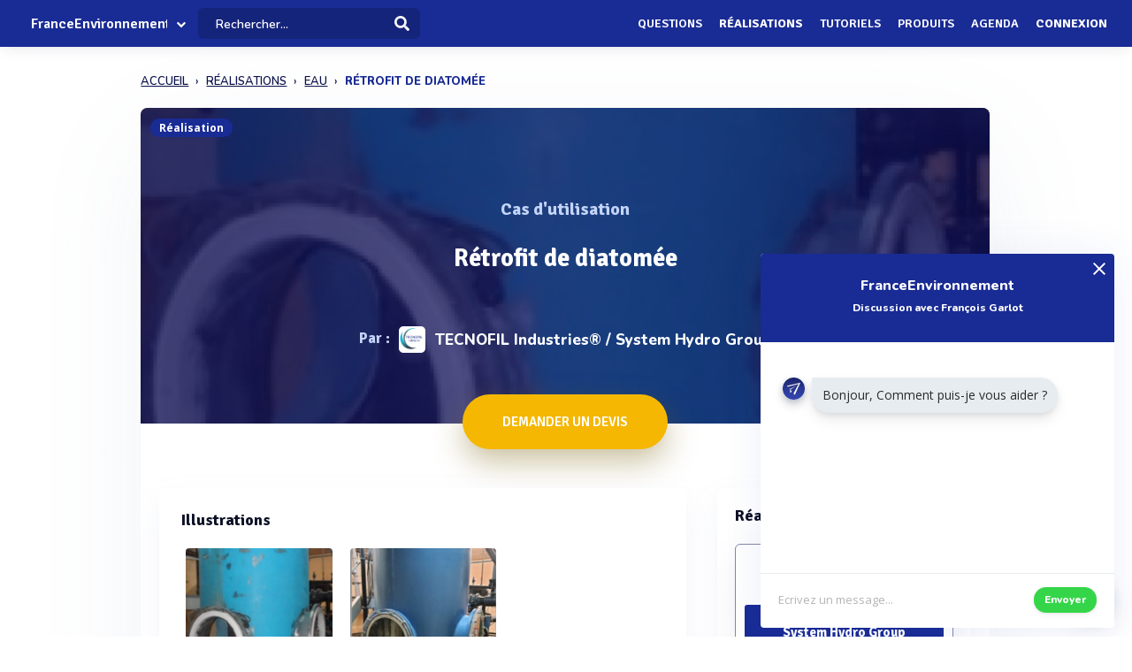

--- FILE ---
content_type: text/html; charset=UTF-8
request_url: https://www.franceenvironnement.com/realisation/retrofit-de-diatomee
body_size: 16378
content:
<!DOCTYPE html>
<html lang="fr">
    <head>
        <meta http-equiv="Content-Type" content="text/html; charset=UTF-8">
        <!-- Meta, title, CSS, favicons, etc. -->
        <meta charset="utf-8">
        <meta http-equiv="X-UA-Compatible" content="IE=edge">
        <meta name="viewport" content="width=device-width, initial-scale=1">
        <meta property="fb:admins" content="100008202841091" />
        <meta property="fb:page_id" content="233818463482478" />
        <link rel="icon" href="/img/favicon.ico" type="image/x-icon" />
        <link rel="apple-touch-icon" sizes="57x57" href="/img/apple-icon-57x57.png">
        <link rel="apple-touch-icon" sizes="60x60" href="/img/apple-icon-60x60.png">
        <link rel="apple-touch-icon" sizes="72x72" href="/img/apple-icon-72x72.png">
        <link rel="apple-touch-icon" sizes="76x76" href="/img/apple-icon-76x76.png">
        <link rel="apple-touch-icon" sizes="114x114" href="/img/apple-icon-114x114.png">
        <link rel="apple-touch-icon" sizes="120x120" href="/img/apple-icon-120x120.png">
        <link rel="apple-touch-icon" sizes="144x144" href="/img/apple-icon-144x144.png">
        <link rel="apple-touch-icon" sizes="152x152" href="/img/apple-icon-152x152.png">
        <link rel="apple-touch-icon" sizes="180x180" href="/img/apple-icon-180x180.png">
        <link rel="icon" type="image/png" sizes="192x192"  href="/img/android-icon-192x192.png">
        <link rel="icon" type="image/png" sizes="32x32" href="/img/favicon-32x32.png">
        <link rel="icon" type="image/png" sizes="96x96" href="/img/favicon-96x96.png">
        <link rel="icon" type="image/png" sizes="16x16" href="/img/favicon-16x16.png">
        <link rel="manifest" href="/img/manifest.json">
        <meta name="msapplication-TileColor" content="#3e70ae">
        <meta name="msapplication-TileImage" content="/img/ms-icon-144x144.png">
        <meta name="theme-color" content="#3e70ae">
        <link rel="canonical" href="https://www.franceenvironnement.com/realisation/retrofit-de-diatomee" />
        <title>Rétrofit de diatomée - Tecnofil industries® / system hydro group - FranceEnvironnement</title>
 

                            <meta name="description" content="Découvrez un cas pratique de Tecnofil industries® / system hydro group concernant :Rétrofit de diatomée">        
                  
          
                                                        
        
                    <meta name="rank" content="Rétrofit de diatomée">
            <meta name="ranktype" content="realisation"> 
            <meta name="rankseq" content="3455456375"> 
            <meta name="ranksupp" content="e"> 
            <meta property="og:locale" content="fr_FR">
            <meta name="twitter:card" content="summary">
            <meta name="twitter:site" content="@lphamedia">
            <meta property="og:site_name" content="FranceEnvironnement">
            <meta property="og:title" content="Rétrofit de diatomée">
            <meta property="og:image" content="https://cdn.franceenvironnement.com/images-produits/56375/T2/34554563754a47a0db6e60853dedfcfdf08a5ca24962a83adfc9a01.webp">
            <meta name="twitter:image" content="https://cdn.franceenvironnement.com/images-produits/56375/T2/34554563754a47a0db6e60853dedfcfdf08a5ca24962a83adfc9a01.webp">
            <meta property="og:url" content="https://www.franceenvironnement.com/realisation/retrofit-de-diatomee">
            <meta property="og:description" content="Découvrez l'actualité et les informations de cette réalisation">
            <meta name="twitter:title" content="Rétrofit de diatomée  ">
            <meta name="twitter:description" content="Découvrez l'actualité et les informations de cette réalisation">
            <meta name="twitter:url" content="https://www.franceenvironnement.com/realisation/retrofit-de-diatomee">
            <meta name="twitter:domain" content="FranceEnvironnement"> 
        
        
                
                        
                

        
         

       
        <link rel="preload" href="https://fonts.gstatic.com/s/opensans/v40/memvYaGs126MiZpBA-UvWbX2vVnXBbObj2OVTS-muw.woff2" as="font" type="font/woff2" crossorigin="anonymous">
        <link rel="preload" href="https://fonts.gstatic.com/s/nunito/v26/XRXV3I6Li01BKofINeaB.woff2" as="font" type="font/woff2" crossorigin="anonymous">
             <link rel="preload" href="https://fonts.gstatic.com/s/signika/v25/vEFO2_JTCgwQ5ejvMV0Ox_Kg1UwJ0tKfX6bBjM4.woff2" as="font" type="font/woff2" crossorigin="anonymous">

        <link href='https://fonts.googleapis.com/css?family=Open+Sans:400,600,700|Nunito:600,800,900|Signika:600,700' rel='stylesheet' type='text/css'> 
        <link href='https://cdnjs.cloudflare.com/ajax/libs/twitter-bootstrap/3.3.6/css/bootstrap.min.css' rel='stylesheet' type='text/css'> 
        <link href='https://cdnjs.cloudflare.com/ajax/libs/simplelightbox/1.8.4/simplelightbox.min.css' rel='stylesheet' type='text/css'> 
        
       <link rel="stylesheet" type="text/css" href="https://cdn.franceenvironnement.com/dist/all.min.css?v=3.995" />
<link rel="stylesheet" type="text/css" href="https://api.mapbox.com/mapbox-gl-js/v0.38.0/mapbox-gl.css" />
<link rel="stylesheet" type="text/css" href="/css/print_real.css?v=3.995" />
     

        <script src="https://cdnjs.cloudflare.com/ajax/libs/jquery/2.2.3/jquery.min.js"></script> 


        <!--[if lt IE 9]>
          <script src="/js/plugins/ie8-responsive-file-warning.js"></script>
          <![endif]-->

        <!-- HTML5 shim and Respond.js for IE8 support of HTML5 elements and media queries -->
        <!--[if lt IE 9]>
              <script src="https://oss.maxcdn.com/html5shiv/3.7.2/html5shiv.min.js"></script>
              <script src="https://oss.maxcdn.com/respond/1.4.2/respond.min.js"></script>
            <![endif]--> 
        <noscript>Your browser does not support JavaScript!</noscript>


        
        
             <!-- Google tag (gtag.js) --
            <!-- Google Tag Manager -->
<script>(function(w,d,s,l,i){w[l]=w[l]||[];w[l].push({'gtm.start':
new Date().getTime(),event:'gtm.js'});var f=d.getElementsByTagName(s)[0],
j=d.createElement(s),dl=l!='dataLayer'?'&l='+l:'';j.async=true;j.src=
'https://www.googletagmanager.com/gtm.js?id='+i+dl;f.parentNode.insertBefore(j,f);
})(window,document,'script','dataLayer','GTM-NH62PMNV');</script>
<!-- End Google Tag Manager -->
        
                    <script type="text/javascript" id="inspectletjs">
                window.__insp = window.__insp || [];
                __insp.push(['wid', 1107000976]);
                (function () {
                    function ldinsp() {
                        if (typeof window.__inspld != "undefined")
                            return;
                        window.__inspld = 1;
                        var insp = document.createElement('script');
                        insp.type = 'text/javascript';
                        insp.async = true;
                        insp.id = "inspsync";
                        insp.src = ('https:' == document.location.protocol ? 'https' : 'http') + '://cdn.inspectlet.com/inspectlet.js';
                        var x = document.getElementsByTagName('script')[0];
                        x.parentNode.insertBefore(insp, x);
                    }
                    ;
                    setTimeout(ldinsp, 500);
                    document.readyState != "complete" ? (window.attachEvent ? window.attachEvent('onload', ldinsp) : window.addEventListener('load', ldinsp, false)) : ldinsp();
                })();
            </script> 
                
    </head>
    <body  class="nav-sm  "  user_id=""  data-rel-page-current="0"   >

                         <!-- Google tag (gtag.js) -->
        <!-- Google Tag Manager (noscript) -->
<noscript><iframe src="https://www.googletagmanager.com/ns.html?id=GTM-NH62PMNV"
    height="0" width="0" style="display:none;visibility:hidden"></iframe></noscript>
    <!-- End Google Tag Manager (noscript) -->
                    <div id="fb-root"></div>


        <div class="body">
            <div class="main_container" dataent='400011293' datarw='tecnofil-industries--perpignan-cdx-400032413' datatitle='Tecnofil industries® / system hydro group - FranceEnvironnement'>
                 
<div class="home " id="home">
    <header class="header"> 
        <div class="navbar-fixed z-depth-1" style='position: fixed;'>
        <nav style='background:rgb(68, 113, 166)!important;  background: rgb(25 43 148)!important;background:rgb(25 43 148) !important;;'>
            <div class="nav-wrapper container-content">
                <div class="row">
                    <div class=" sub-menu-parent col-lg-2 col-md-2 col-sm-5 col-sm-offset-2 col-lg-offset-0 col-md-offset-0 hidden-sm hidden-xs text-center"  style=" padding-left: 10px;   padding-right: 0;">
                        
                        <div style="position: relative;    padding-left: 15px;">

                                                            <div class="logo-name">  <a title="Page d'accueil" href="/" style="font-family: 'Signika';
                                                            font-weight: 600;
                                                            font-size: 16px;
                                                            color: white!important;
                                                            display: block;
                                                            margin-top: 1px;">FranceEnvironnement</a>
                                </div>
                            
                                                                                        <div class="spanfleche"><i class="fa fa-chevron-down"></i></div>
                                <ul class="sub-menu">
                                    <li><a target='_blank' href="https://www.revue-ein.com">Revue EIN</a></li>
                                    <li><a  target='_blank' href="https://www.guide-eau.com">Guide de l'Eau</a></li>
                                    <li class='sc-navbar' style='background:rgb(68, 113, 166);background:rgb(55, 98, 149);background:rgb(25 43 148)!important'>
                                                                                                                            <a  target='_blank' href="https://twitter.com/FrEnvironnement"  >
                                                <span class="fa fa-twitter"></span>
                                            </a>
                                                                                                                                                                    <a  target='_blank' href="https://www.facebook.com/pages/France-Environnement/233818463482478?ref=profile"  >
                                                <span class="fa fa-facebook"></span>
                                            </a>
                                                                                                                                                                    <a target='_blank' href="https://www.linkedin.com/company/15238253"  >
                                                <span class="fa fa-linkedin"></span>
                                            </a>
                                        
                                    </li>

                                </ul>
                                                    </div>
                    </div>
                    <div class="col-lg-2 col-md-2 col-sm-1 col-xs-1 col-lg-offset-0 col-md-offset-0 hidden-lg hidden-md"  style='    text-align: center;    padding: 0; '>
                        <a data-no-instant class="menu"><span style="   font-size: 22px;" class="fa fa-bars"></span></a>
                    </div>
                    <div class='col-lg-offset-2 col-md-offset-2 col-sm-offset-2 autocompleteblock col-md-12 col-sm-12 col-xs-12 hidden-xs'>
                        <div class='auto'>
                            <div class='autolist'>
                            </div>
                            <div class='autoplus'>
                            </div>
                        </div>
                    </div>
                    <div class="col-lg-3 col-md-3 col-sm-4  col-xs-6" style="padding-left:4px ">
                        <form class='col-md-10 col-sm-12 col-xs-12' id="navbarsearch" action="/recherche">
                            <div class='row'>
                                <div class="input-field    container-search-top">
                                    <i class="mdi-action-search prefix" ></i>
                                    <input autocomplete="off" id="search" type="search" name="q" placeholder="Rechercher..." class="search-top"/>

                                    <input type="submit" style="display:none;"/>
                                    <div class="search-button"><img src="[data-uri]" style="
                                                                    width: 17px;
                                                                    opacity: 0.97;
                                                                    margin-top: -4px;
                                                                    margin-right: -15px;
                                                                    "></div>
                                    <span class='fa fa-spinner iconloadsearch'  ></span>
                                </div>
                            </div>
                        </form>


                    </div>
                    <div class="col-lg-7 col-md-7 col-sm-7 col-xs-5 colnavmenu  " style="padding-right:10px">
                        <ul class="uldropdown" style="    margin: 0;    list-style-type: none;    width: 100%;    padding: 0;"> 

                            
                            <li class="btn-connection hidden-sm hidden-xs">

                                <a  title="Liste des questions / réponses techniques" data-no-instant href="/questions"  class="">Questions</a>

                            </li>
                            


                            <li class="btn-connection hidden-sm hidden-xs">

                                <a title="Liste des réalisations et savoir faire" data-no-instant href="/realisations" class=" active   " >Réalisations</a>

                            </li>

                            <li class="btn-connection hidden-sm hidden-xs">

                                <a title="Liste des tutoriels" data-no-instant href="/tutoriels" class="" >Tutoriels</a>

                            </li>

                            <li class="btn-connection hidden-sm hidden-xs">

                                <a title='Liste des produits du secteur' data-no-instant href="/produits" class="" >Produits</a>

                            </li>


                            <li class="btn-connection hidden-md hidden-sm  hidden-xs">

                                <a title="Liste des évènements du secteur" data-no-instant href="/evenements" class="" >Agenda</a>

                            </li>


                                                            
                                                            <li class="btn-connection dropdown">
                                    <a data-no-instant href="#" class="dropdown-toggle" data-toggle="dropdown"> Connexion</a>


                                    <ul id="login-dp" class="dropdown-menu">
                                        <li>
                                            <div class="row" style=" position:relative;">
                                                <div class="dropdownArrow hidden-xs" style="transform: translateX(497px) rotate(45deg);    position: absolute;
                                                     top: -10px;
                                                     left: 60%;
                                                     right: 0;
                                                     margin: 0 auto;    width: 12px;
                                                     height: 12px;
                                                     -webkit-transform: rotate(45deg);
                                                     transform: rotate(45deg);
                                                     border-radius: 4px 0 0 0;
                                                     background: #fff;
                                                     -webkit-box-shadow: -3px -3px 5px rgba(82,95,127,.04);
                                                     box-shadow: -3px -3px 5px rgba(82,95,127,.04);
                                                     will-change: transform;"></div>
                                                <div class="col-md-12 col-sm-12 col-xs-12" style="font-weight: 600;"><form class="form" role="form" method="post" action="/auth/basic-simple" accept-charset="UTF-8" id="login-nav" style="
                                                                                                                           padding: 20px 5px 20px 5px;
                                                                                                                           ">
                                                        <div class="form-group">
                                                            <input type="hidden" name="redirect" value="/realisation/retrofit-de-diatomee">
                                                            <label class="sr-only" for="exampleInputEmail2">Email address</label>
                                                            <input type="email" name="login" class="form-control" id="exampleInputEmail2" placeholder="Email*" required="" style="
                                                                   border-radius: 4px;
                                                                   padding: 0 10px;
                                                                   font-weight: 500;
                                                                   border: 1px solid #bdccdb!important;

                                                                   ">
                                                        </div>
                                                        <div class="form-group" style="
                                                             margin-bottom: 20px;
                                                             ">
                                                            <label class="sr-only" for="exampleInputPassword2">Password</label>
                                                            <input type="password" name="mdp" class="form-control" id="exampleInputPassword2" placeholder="Mot de passe*" required="" style="
                                                                   border-radius: 4px;
                                                                   padding: 0 10px;
                                                                   font-weight: 500;
                                                                   border: 1px solid #bdccdb!important;

                                                                   ">

                                                        </div>
                                                        <div class="form-group text-right" style="
                                                             /* margin-bottom: 18px; */
                                                             clear: both;
                                                             ">
                                                            <button type="submit" class="btn btn-primary btn modalbtnclick" style="font-weight: 700;/* border-radius: 50px; */background: rgb(25 43 148)!important;padding: 12px 14px;/* width: 100%; */float: left;vertical-align: middle;"> Connexion</button>
                                                        </div><div class="help-block text-right" style="
                                                                   /* float: left; */
                                                                   line-height: 40px;
                                                                   "><a style="        color: #232355;
                                                             text-transform: none;
                                                             font-weight: 600;
                                                             font-size: 11px;" href="/auth/forgetPassword">Mot de passe oublié ?</a></div>

                                                    </form>
                                                </div>
                                                <br>
                                                <div class="bottom text-center validbtnsuccess btn-success" style="padding: 0px;margin-right: -2px;margin-left: -2px;border: none;border-radius: 2px;">
                                                    <a style="color:white;    font-size: 12px;" href="/register"><b>Pas encore inscrit ? Inscrivez-vous</b></a>
                                                </div>
                                            </div>
                                        </li>
                                    </ul>
                                </li>
                            
                        </ul>
                    </div>
                </div>
            </div>
        </nav> 
    </div> 

    

</header>                    
    <div class="sidebar  " style='  margin-top: 60px; background:rgb(68, 113, 166)!important; background:rgb(55, 98, 149)!important;     background: rgb(25 43 148)!important; display: none;   '>
    <div class="sidebar-body" style='padding-top: 5px;    max-height: calc(100vh - 5rem);
 ' >

        <section class="sidebar-section " style='    '> 
                                           
         
            <ul class="sidebar-list "   style="border:none;  padding-top: 10px;">

                  
                <li class="sidebar-list__item " >
                    <a  class="sidebar-list__link  " href="/">
                        <div class="sidebar-list__img-wrap">
                       
                        </div>
                        <div class="sidebar-list__title ng-binding" style='text-transform: uppercase!important'>Accueil</div>

                    </a>
                </li>
                    <li class="sidebar-list__item " >
                    <a class="sidebar-list__link  " href="/questions">
                        <div class="sidebar-list__img-wrap">     
                          </div>
                        <div class="sidebar-list__title ng-binding" style='text-transform: uppercase!important'>Questions</div>

                    </a>
                </li>
                
                  <li class="sidebar-list__item" >
                    <a href="/realisations" class="sidebar-list__link "  >
                        <div class="sidebar-list__img-wrap">
                       
                        </div>
                        <div class="sidebar-list__title ng-binding" style='text-transform: uppercase!important'>Réalisations</div>

                    </a>
                </li>
               
                  <li class="sidebar-list__item" >
                    <a href="/tutoriels" class="sidebar-list__link "  >
                        <div class="sidebar-list__img-wrap">
                       
                        </div>
                        <div class="sidebar-list__title ng-binding" style='text-transform: uppercase!important'>Tutoriels</div>

                    </a>
                </li>
               
                    <li class="sidebar-list__item" >
                    <a href="/produits" class="sidebar-list__link "  >
                        <div class="sidebar-list__img-wrap">
                       
                        </div>
                        <div class="sidebar-list__title ng-binding" style='text-transform: uppercase!important'>Produits</div>

                    </a>
                </li>
                 
             
            
                  
                
                    <li class="sidebar-list__item" >
                    <a href='/evenements' class="sidebar-list__link  " >
                        <div class="sidebar-list__img-wrap">
                     
                        </div>
                        <div class="sidebar-list__title ng-binding" style='text-transform: uppercase!important'>Agenda</div>

                    </a>
                       
                </li>
                 

            </ul>

      
        </section>



    </div>
</div>

                           <main class="main_content" style="   ">
      
        
            <div class="sidebar-layout" style='      '>  
                
                 <div class="row">
             
                
                





        <div style="    padding: 0px;margin-top: 25px;" class=" col-lg-9 col-lg-offset-1-5 col-md-10 col-md-offset-1 col-sm-12 col-sm-offset-0 col-xs-12 col-xs-offset-0">
<nav class="navbreadcrumbalpha" aria-label="breadcrumb">
  <ul  class="breadcrumbalpha"  itemscope itemtype="https://schema.org/BreadcrumbList">
  <li itemprop="itemListElement" itemscope itemtype="https://schema.org/ListItem">
                <a itemprop="item" href="https://www.franceenvironnement.com">
                    <span itemprop="name">ACCUEIL</span>
                </a>
                <meta itemprop="position" content="1" />
            </li>
    <li itemprop="itemListElement" itemscope itemtype="https://schema.org/ListItem">
      <a itemprop="item" href="/realisations">
        <span itemprop="name">RÉALISATIONS</span>
      </a>
      <meta itemprop="position" content="2" />
    </li>
  
            <li itemprop="itemListElement" itemscope itemtype="https://schema.org/ListItem">
     <a itemprop="item" href="https://www.franceenvironnement.com/realisations/eau">
    <span itemprop="name">EAU</span>
  </a>
  <meta itemprop="position" content="3" />
</li>       <li > 
    
    <span >RÉTROFIT DE DIATOMÉE</span>
  
   
  </li>   </ul>
</nav>
</div>
<div class="fluid-section principal-section  col-lg-9 col-lg-offset-1-5 col-md-10 col-md-offset-1 col-sm-12 col-sm-offset-0 col-xs-12 col-xs-offset-0" style='   min-height: 860px;
     margin-top: 25px;
     padding: 0px;
     border-bottom: none;
     margin-bottom: 15px;
     border-radius: 8px;
     overflow: hidden;
     box-shadow: 0px 40px 126px 0px rgba(96, 121, 161, 0.09);'>
    <div class="fluid-section navent col-lg-12 col-md-8 col-md-offset-2 col-sm-12 col-xs-12" style='display:none;     position: absolute;
         top: -60px;
         border: none;
         left: 0;
         box-shadow: 0px 2px 2px 0px rgba(148, 148, 148, 0.16);
         right: 0;
         background: rgba(255, 255, 255, 1);
         height: 60px;
         border-radius: 0px 0px 2px 2px;
         overflow: hidden;  '>
                    
       


    </div>  

    <div class="fluid-section-body" >
       
        
                                                      <div class='fluid-section-body__inner' style='          padding: 0px!important;    overflow: hidden;    margin-bottom: 0px;' itemscope itemtype="https://schema.org/CreativeWork">
            <div class="row">
                <input type="hidden" id="Numprodreal" value="34554"/>
                <input type="hidden" id="cartreal" value="3455456375"/>
                <input type="hidden" id="Num" value="34554"/>
                <input type="hidden" name="client[]" value="true">
                <input type="hidden" id="seqficclient" value="400011293"/>
            
                                <meta itemprop="description" content="Besoin d'un retrofit complet d'une installation de diatom&eacute;e.">             
                <meta itemprop="name" content="Rétrofit de diatomée">
            <meta itemprop="image" content="https://cdn.franceenvironnement.com/images-produits/56375/T2/34554563754a47a0db6e60853dedfcfdf08a5ca24962a83adfc9a01.webp"/>
            <meta itemprop="genre" content="Réalisations"/>          
         
                         <meta itemprop="datePublished" content="2022-06-14T09:38:07+02:00">
                        <div  itemprop="author"  itemscope itemtype="https://schema.org/Organization">
                <meta itemprop="name" content="TECNOFIL Industries® / System Hydro Group"/>
                 <meta itemprop="logo" content="https://cdn.franceenvironnement.com/logo/e/cd50c8c2e972c04b914f32541597126a-171037-400011293.webp"/>              
                <meta itemprop="url" content="https://www.franceenvironnement.com/entreprise/tecnofil-industries--perpignan-cdx-400032413">
                </div>
                
                 
              
                
                
                <div class="col-lg-12 col-md-12 col-sm-12 col-xs-12 col-central-ficheentreprise" style='padding:0px  '>
                    <div id="my-tab-content" class="tab-content  " style="    box-shadow: 0px 0px 0px!important;
                         border: none!important;background: transparent;overflow: visible;
                         padding: 0!important;">
                        <div class="tab-pane tabent active " id="actupane" style="min-height: 150px;">                             

                            <div class='col-md-12 col-xs-12' style='padding:0px  '>
                                <section class=' pvi-hero  '  style='  overflow: hidden;   min-height: 150px; position:relative;    background-position: center center;background-image:url(https://cdn.franceenvironnement.com/images-produits/56375/T2/34554563754a47a0db6e60853dedfcfdf08a5ca24962a83adfc9a01.webp); '>
                                    <span class="encardtypeevent hidden-xs" style="     z-index: 2;
                                          margin-left: 20px;
                                          margin-top: 12px;


                                          font-weight: 700;
                                          color: white;
                                          border-radius: 50px;
                                          background: rgb(25 43 148);
                                          font-size: 12px;
                                          ">Réalisation</span>
                                    <a href="https://cdn.franceenvironnement.com/images-produits/56375/T2/34554563754a47a0db6e60853dedfcfdf08a5ca24962a83adfc9a01.webp"   rel="nofollow" class="photobox" data-no-instant style="display: block;    min-height: 100px; height: 100%;width: 100%;text-align: center;">
                                    </a>
                                    <div class="text-center">
                                        <div style="font-family: 'Signika';
    font-size: 20px;
    color: #c4d4f9;
    font-weight: 800;
    position: relative;
    z-index: 1;
    margin-bottom: 25px;">Cas d'utilisation</div>
                                        <h1  class="nameactivite" style="     margin: 60px;
                                            margin-bottom: 120px;
                                              
   margin-bottom: 60px;
                                                                                         margin-top: 0px;
                                            font-size: 28px;
                                            font-weight: 900;
                                            font-family: 'Signika', sans-serif;
                                            color: white;
                                            z-index: 1;
                                            position: relative;">Rétrofit de diatomée</h1>
                                    
                                    <div style="font-family: 'Nunito';
                                    font-size: 17px;
                                    color: #c4d4f9;
                                    font-weight: 800;
                                       margin-bottom: 80px;
                                    position: relative;
                                    z-index: 1;
                                    margin-top: 25px;"><a style=" color: #c4d4f9;" href="/entreprise/tecnofil-industries--perpignan-cdx-400032413" ><span style="font-family:'Signika';">Par :</span> 
                                        <span style="background: white;margin-top: 0px;      margin-right: 6px;
                                        margin-left: 5px;  box-shadow: 0 9px 9px rgba(147, 147, 198, 0.1), 0 1px 10px rgba(21, 71, 160, 0.02);   width: 30px;
                                        height: 30px;border-radius: 5px;
                                        line-height: 25px;
                                        vertical-align: middle;
                                        " class="imgarbo">
                                                            
                                   
                                                                                                                      <img   alt="" src="https://cdn.franceenvironnement.com/logo/e/cd50c8c2e972c04b914f32541597126a-171037-400011293.webp">          
                                                                        </span>
                                        <span style="color:white;display: inline-block;vertical-align: middle;">TECNOFIL Industries® / System Hydro Group</span></a></div>
                                    
                                                                    </div>
                                    <div style="width:100%;height:100%;    top: 0;left:0;position:absolute;background: rgba(12, 14, 91, 0.7);"></div>
                                </section>
                                <div class='block-entreprise' style="   border:none!important;  ">
                                    <div class='row'>
                                        <div class='col-md-12 col-xs-12 text-center grosbtndevisb'>

                                            

                                                <a dataseq="400011293" datacart="3455456375"  class="  grosbtndevis contact-produit-rapide" style="
                                                   font-size: 15px;
                                                   margin: 5px;
                                                   margin-top: -48px;
                                                   margin-bottom: 40px;
                                                   font-weight: 600;

                                                   color: white!important;
                                                   display: inline-block!important;

                                                   transform-style: preserve-3d;
                                                   background: #F5B702;
                                                   cursor: pointer;
                                                   border-radius: 50px!important;
                                                   text-align: center;
                                                   box-shadow: 0 15px 35px rgba(124, 101, 17, 0.38), 0 5px 15px rgba(163, 102, 25, 0.02);

                                                   padding: 20px!important;
                                                   text-transform: uppercase;
                                                   padding-left: 45px!important;
                                                   overflow: hidden;
                                                   padding-right: 45px!important;
                                                   font-family: 'Signika';
                                                   "><div class="cont_titulo" style="
                                                       margin-top: 0px;
                                                       margin-right:  0px;
                                                       ">Demander un devis</div></a>
                                                
                                        </div>
                                        <div class="col-lg-8 col-md-8 col-sm-12 col-xs-12 text-center "   style="padding-left: 25px;    padding-right: 25px;">

                                            <div class="row">

                                                <div class='block-activite-produit  col-md-12 col-sm-12 col-xs-12' style="  margin-bottom: 25px;

                                                     padding-bottom: 0px;
                                                     padding-top: 0px;">
                                             
                                                                                                         <div class='block-entreprise text-left  card-definition'  style=" border-radius: 8px;
                                                         padding: 25px; padding-bottom: 0; box-shadow: 0px 0px 0px; box-shadow: 0 15px 35px rgba(168, 168, 211, 0.1), 0 5px 15px rgba(210, 213, 219, 0.06);border:none;
    border-radius: 8px;">
                                                        <div  class="unit-group-title " > 
                                                            Illustrations </div>

                                                        <div class="row photos"  >

                                                            <div class="col-sm-4 col-xs-6" style="">
                                                                <a style=" border:none!important;
                                                                   " href="https://cdn.franceenvironnement.com/images-produits/56375/T2/34554563754a47a0db6e60853dedfcfdf08a5ca24962a83adfc9a01.webp" class="thumbnail   " rel="nofollow">
                                                                    <div class="frontpage_square" style="    background-image: url(https://cdn.franceenvironnement.com/images-produits/56375/T2/34554563754a47a0db6e60853dedfcfdf08a5ca24962a83adfc9a01.webp);
                                                                         background-size: cover;
                                                                         background-position: center center;
                                                                         background-repeat: no-repeat;">

                                                                    </div>
                                                                </a>
                                                            </div>
                                                                                                                                                           
                                                                                                                                                                                                                                                                <div class="col-sm-4 col-xs-6" style="">
                                                                        <a style=" border:none!important;
                                                                           " href="https://cdn.franceenvironnement.com/images-produits/56375/T2/3455456375fb5c81ed3a220004b71069645f11286762a83adfe24da.webp" class="thumbnail   " rel="nofollow">
                                                                            <div class="frontpage_square" style="    background-image: url(https://cdn.franceenvironnement.com/images-produits/56375/T2/3455456375fb5c81ed3a220004b71069645f11286762a83adfe24da.webp);
                                                                                 background-size: cover;
                                                                                 background-position: center center;
                                                                                 background-repeat: no-repeat;">

                                                                            </div>
                                                                        </a>
                                                                    </div>
                                                                                                                             
                                                        </div>
                                                    </div>
                                               

                                                                                                 </div>

                                               

                                                                                                    <div class='col-md-12 col-xs-12' style='margin-bottom: 25px'>
                                                        <div class=" block-fiche-description block-entreprise" style="  border-radius: 8px;    padding: 20px; margin-top: 0px;
                                                             box-shadow: 0px 0px 0px;overflow: hidden; box-shadow: 0 15px 35px rgba(168, 168, 211, 0.1), 0 5px 15px rgba(210, 213, 219, 0.06);border:none;
    border-radius: 8px;">
                                                            <div class=" card-definition-real" style="   position:relative;    overflow: hidden;">
                                                                <div class='block-description-produit description descriptionreal ' style="  margin-top: 0px; font-size: 16px;">
                                                                      <h2  class="unit-group-title text-left"> 
                                                                        Description du cas d'utilisation / service / réalisation  </h2>                                                                        <div  itemprop="text">
                                                                                                                                                     <p><strong>Client / Type de client :</strong></p>
<p>Professionnels</p>
<p>&nbsp;</p>
<p><strong>Probl&eacute;matique / Besoin :</strong></p>
<p>Besoin d'un retrofit complet d'une installation de diatom&eacute;e.</p>
<p>&nbsp;</p>
<p><strong>M&eacute;thode utilis&eacute;e / R&eacute;ponse apport&eacute;e :</strong></p>
<p>Tecnofil Industries propose le remplacement des pi&egrave;ces obsol&egrave;tes ou us&eacute;es par des pi&egrave;ces neuves, qui permettent de maintenir la configuration de l'appareil tout en le faisant &eacute;voluer. Pour cela, l'entreprise propose une expertise disponible sur place, le remplacement si pr&eacute;sence de collecteur, l'installation de nouveaux supports inox, la r&eacute;fection de rev&ecirc;tement int&eacute;rieur &agrave; partir d'&eacute;lastom&egrave;re bi composant sans solvant, et l'ajout d'une protection cathodique.</p>
<p>Vient ensuite le piquage suppl&eacute;mentaire ou soufflante pour d&eacute;colmatage &agrave; l'air, le retrofit de la vanne automatique, de l'armoire &eacute;lectrique, des r&eacute;seaux PVC pour air et enfin du clapet anti-retour.</p>
<p>&nbsp;</p>                                                                    </div>
                                                                </div>
                                                            </div>
                                                        </div>
                                                    </div>
                                                

                                                

                                                                                                       

                                                 


                                                 
                                                     
                        

                                              

                                                
                                                
                                                                        
                            
                        
                                                
                                                                        
                                               


                                                
                                            </div>

                                        </div>

                                        <div class="col-lg-4 col-md-4 col-sm-12 col-xs-12 " style='       padding-right: 25px;'>


                                            <div class='row'>

                                                


                                                                                                    <div class="col-md-12 col-sm-12 col-xs-12" style='margin-bottom: 25px;'>
                                                        <div class=" block-fiche-description block-entreprise" style="      padding: 20px; margin-top: 0px;    border-radius: 8px;
                                                             box-shadow: 0px 0px 0px;overflow: hidden; box-shadow: 0 15px 35px rgba(168, 168, 211, 0.1), 0 5px 15px rgba(210, 213, 219, 0.06);border:none;
    border-radius: 8px;">

                                                            <h2  class="unit-group-title text-left"> 
                                                                Réalisé par :  </h2>
                                                               
                                                                                                                                 



 

    
    
                 
    <div style="  padding: 10px;
         background: #fefefe;
         margin-bottom: 20px;
         transition-property: color,background-color,box-shadow,transform;
         transition-duration: .15s;
       
             padding: 10px;
    background: #fefefe;
    margin-bottom: 20px;
    transition-property: color, background-color, box-shadow, transform;
    transition-duration: .15s;
    border-radius: 6px;
    border: 1px solid rgb(130 136 169);
    position: relative;
    overflow: hidden;
    z-index: 1;
    box-shadow: rgb(114 121 154 / 10%) 0px 15px 38px, rgb(189 191 209 / 3%) 3px -6px 29px;
         position: relative;overflow: hidden;z-index: 1;
         ">



        <a data-no-instant style="    color: #3f8fca;display:block;    position: relative;    text-align: left; text-align:center;           font-size: 14px;" class="lien-entreprise-retour-prod " href="/entreprise/tecnofil-industries--perpignan-cdx-400032413">
            <span style="background: white;margin-top: 0px;      margin-right: 12px;
                  margin-left: 5px;  box-shadow: 0 9px 9px rgba(147, 147, 198, 0.1), 0 1px 10px rgba(21, 71, 160, 0.02);   width: 50px;
                  height: 50px;border-radius: 10px;
                  line-height: 45px;
                  vertical-align: middle;
                  " class="imgarbo">
                
             
                                                    <img   alt="" src="https://cdn.franceenvironnement.com/logo/e/cd50c8c2e972c04b914f32541597126a-171037-400011293.webp">          
                            </span>
            <div style="display:inline-block;vertical-align: middle">
                <h3  style='   display: inline-block;
                         padding: 3px 10px;
                         padding-top: 4px;
                         background:rgb(25 43 148);
                         border-radius: 3px;
                         color: white;
                         margin-top: 8px;
                         font-family: "Signika";
                         font-weight: 900;    margin-bottom: 0;
                         font-size: 15px;'>TECNOFIL Industries® / System Hydro Group</h3>
                <p style="     margin-bottom: 3px;
                   color:rgb(25 43 148);
                   font-weight: 800;font-family: 'Nunito';
                   font-size: 14px;
                   margin-top: 5px;"> 04 68 61 40 11</p>

            </div>
            <div class="text-center"><div style="  color: white;
                                          font-size: 12px;
                                          background: #35d549;
                                          display: inline-block;
                                          padding: 0px 12px;
                                          border-radius: 5px;
                                          font-weight: 600;
                                          line-height: 24px;
                                          margin-top: 15px;
                                          font-family: 'Nunito';">Sponsorisée</div></div>            </a>
 

            <div style='      padding: 10px;
                 font-weight: 500;
                 color: #19181a;
                 font-family: "Nunito";
                 font-size: 13px;
                 line-height: 18px;
                 padding-top: 20px;'>
                                                                                    <div><a style='color:rgb(25 43 148);' href="#" class='demandeRappelEnt' data='400011293'>Demander à être rappelé</a> </div>
                <div> <a  style='color:rgb(25 43 148);' class="" href="/entreprise/tecnofil-industries--perpignan-cdx-400032413" >Poser une question en direct</a></div>
            </div>
        </div>

                                                            </div>
                                                    </div>
                                                                                                                                                        


                                                                                                                                                                            <div class="col-md-12 col-sm-12 col-xs-12" style='margin-bottom: 25px;'>
                                                                <div class=" block-fiche-description block-entreprise" style="      padding: 20px; margin-top: 0px;   border-radius: 8px;
                                                                     box-shadow: 0px 0px 0px;overflow: hidden; box-shadow: 0 15px 35px rgba(168, 168, 211, 0.1), 0 5px 15px rgba(210, 213, 219, 0.06);border:none;
    border-radius: 8px;">
                                                                    <h2  class="unit-group-title text-left"> 
                                                                        Année de réalisation  </h2>
                                                                    <strong  class="name"  > 2022</strong>
                                                                </div>
                                                            </div>
                                                        
                                                        

                                                     


                                                        
                                                        
                                                            <div class="col-md-12 col-sm-12 col-xs-12" style='margin-bottom: 25px;'>

                                                                <div class=" block-fiche-description block-entreprise" style="  border-radius: 8px;        padding: 20px; margin-top: 0px;
                                                                     box-shadow: 0px 0px 0px;overflow: hidden; box-shadow: 0 15px 35px rgba(168, 168, 211, 0.1), 0 5px 15px rgba(210, 213, 219, 0.06);border:none;
    border-radius: 8px;">
                                                                    <h2  class="unit-group-title text-left"> 
                                                                        Type de réalisation  </h2>
                                                                    <div class=" blockcitationarticl0e text-left ">
                                                                        <ul style="    padding: 0;">
                                                                                                                                                         <li itemprop="mentions" itemscope itemtype="https://schema.org/WebPage" class='itemactivite-entreprise'> 
                                                                                <div class="knowbadge" style="background-image: url(https://cdn.franceenvironnement.com/images-produits/58918/T2/2936958918bf05e2a3e86c6e3b2231874bd4fa3f8e618659749ecec.webp);   ">              
                                                                                    <div  class="filter"></div>    
                                                                                    <div class="btitre">     
                                                                                        <div  class="text-center titre"> 
                                                                                            <a itemprop="url" style="color:white!important" href="/sous-rubrique/equipement-pour-le-traitement-des-eaux"><h3 itemprop="name" style="    margin-bottom: 3px;
    font-weight: 700;"  >Equipement pour le traitement des eaux</h3></a>   </div>                                          
                                                                                    </div>
                                                                                </div>
                                                                                 </li>
                                        
                                                                               
                                        
                                                                                                                                                    </ul>
                                                                    </div>
                                                                </div>


                                                            </div>
                                                        


                                                      
                                                    </div>
                                                </div>
                                            </div>
                                        </div>

                                    </div> 
                                </div>

                            </div>
                        </div> 

                    </div>
                </div>

            </div>
        </div> 

        


                
                          

                    <div   class="fluid-section principal-section  col-lg-9 col-lg-offset-1-5 col-md-10 col-md-offset-1   col-xs-12 sameprod" style='   border:none;
                   margin-top: 15px;
                   padding: 0px;
                   border-bottom: none;
                   margin-bottom: 15px;   background: transparent;
                   border-radius: 8px;
                   '>

                <div class='fluid-section-body__inner row padding-null'   style='      padding: 10px;
                     padding-top: 0px;    margin: 0;   background: transparent;
                     padding-right: 0px;padding-bottom:0;
                     padding-left: 0px;' >

                    <div  class="  col-lg-12 col-sm-12 col-xs-12" style="      box-shadow: 0px 0px 0px!important;
                          border: none!important;
                          background: transparent;
                          padding: 0px;
                          padding-bottom: 15px!important;
                          padding-top: 0px!important;
                          ">
                        <div itemscope itemtype="https://schema.org/ItemList" class="blockprodflux" style="      padding-left: 30px;
                             padding-right: 30px;padding-bottom:25px;border-radius: 8px;margin:0;margin-bottom:25px;box-shadow: 0px 40px 126px 0px rgba(96, 121, 161, 0.09);">

                            <h2 class="name-actu" style="   font-size: 15px;margin-bottom:  25px;margin-top:  10px;text-align: center;">
                                 
                                        Autres réalisations de TECNOFIL Industries® / System Hydro Group                               
                            </h2>
                            <meta itemprop="name" content="Autres réalisations de TECNOFIL Industries® / System Hydro Group">

                            <div class='row'>
                                                                                            
                                                                            <div class='col-md-4 col-xs-12'>
                                             
<div class="example-2 card-real card-real-min" itemprop="itemListElement" itemscope itemtype="https://schema.org/CreativeWork">
            <meta itemprop="description" content="">
        <meta itemprop="name" content="Poste mobile de traitement d’eaux industrielles">
<meta itemprop="image" content="https://cdn.franceenvironnement.com/images-produits/56375/T2/2652056375d4bb428fd37098a65c277df2fac4e18e5eb3cbc8d8fc2.webp"/>
<meta itemprop="genre" content="Réalisations"/>
<meta itemprop="mainEntityOfPage" content="https://www.franceenvironnement.com/realisation/poste-mobile-de-traitement-d-eaux-industrielles">
                                                     
                                                   
                                                     
    <div class="wrapper lazy" src="[data-uri]" data-src="https://cdn.franceenvironnement.com/images-produits/56375/T2/2652056375d4bb428fd37098a65c277df2fac4e18e5eb3cbc8d8fc2.webp" >
        <div class="overlay"></div>
        <div class="header">
            
             

            <ul class="menu-content"> 
           
                                    <li  itemprop="author"  itemscope itemtype="https://schema.org/Organization">
                        <a   href="/entreprise/tecnofil-industries--perpignan-cdx-400032413"  title="accèder à l'entreprise TECNOFIL Industries® / System Hydro Group" >
                        <div itemprop="name" class="nameent">TECNOFIL Industries® / System Hydro Group</div>
                        <meta itemprop="url" content="/entreprise/tecnofil-industries--perpignan-cdx-400032413">
           
                      
                            <div class="blocklogoent" >
                            <img src="https://cdn.franceenvironnement.com/logo/e/cd50c8c2e972c04b914f32541597126a-171037-400011293.webp" class="logo-ent" itemprop="logo" />                        </div>
                        </a> 
                    </li>
                            </ul>
        </div>
        <div class="data">
            <div class="content"> 
                  
                          
                <h3 class="title" ><a href="/realisation/poste-mobile-de-traitement-d-eaux-industrielles" title="Poste mobile de traitement d’eaux industrielles">Poste mobile de traitement d’eaux industrielles</a></h3>
              
                <p class="text">
                              
                </p>
                
                <a   href="/realisation/poste-mobile-de-traitement-d-eaux-industrielles" class="button">Voir plus</a>
            </div>
        </div>
    </div>
</div>

  
                                        </div>
                                                                                                
                                                                            <div class='col-md-4 col-xs-12'>
                                             
<div class="example-2 card-real card-real-min" itemprop="itemListElement" itemscope itemtype="https://schema.org/CreativeWork">
            <meta itemprop="description" content="">
        <meta itemprop="name" content="Usine Eau potable 400 m3/h">
<meta itemprop="image" content="https://cdn.franceenvironnement.com/images-produits/56375/T2/2651856375d63307f70a4c9a12d3d958c3fd60ef3e5eb3c8189fd5b.webp"/>
<meta itemprop="genre" content="Réalisations"/>
<meta itemprop="mainEntityOfPage" content="https://www.franceenvironnement.com/realisation/usine-eau-potable-400-m3-h">
                                                     
                                                   
                                                     
    <div class="wrapper lazy" src="[data-uri]" data-src="https://cdn.franceenvironnement.com/images-produits/56375/T2/2651856375d63307f70a4c9a12d3d958c3fd60ef3e5eb3c8189fd5b.webp" >
        <div class="overlay"></div>
        <div class="header">
            
             

            <ul class="menu-content"> 
           
                                    <li  itemprop="author"  itemscope itemtype="https://schema.org/Organization">
                        <a   href="/entreprise/tecnofil-industries--perpignan-cdx-400032413"  title="accèder à l'entreprise TECNOFIL Industries® / System Hydro Group" >
                        <div itemprop="name" class="nameent">TECNOFIL Industries® / System Hydro Group</div>
                        <meta itemprop="url" content="/entreprise/tecnofil-industries--perpignan-cdx-400032413">
           
                      
                            <div class="blocklogoent" >
                            <img src="https://cdn.franceenvironnement.com/logo/e/cd50c8c2e972c04b914f32541597126a-171037-400011293.webp" class="logo-ent" itemprop="logo" />                        </div>
                        </a> 
                    </li>
                            </ul>
        </div>
        <div class="data">
            <div class="content"> 
                  
                          
                <h3 class="title" ><a href="/realisation/usine-eau-potable-400-m3-h" title="Usine Eau potable 400 m3/h">Usine Eau potable 400 m3/h</a></h3>
              
                <p class="text">
                              
                </p>
                
                <a   href="/realisation/usine-eau-potable-400-m3-h" class="button">Voir plus</a>
            </div>
        </div>
    </div>
</div>

  
                                        </div>
                                                                                                
                                                                            <div class='col-md-4 col-xs-12'>
                                             
<div class="example-2 card-real card-real-min" itemprop="itemListElement" itemscope itemtype="https://schema.org/CreativeWork">
            <meta itemprop="description" content="">
        <meta itemprop="name" content="Création et installation d&#39;une crépine autonettoyante à contre-courant par jets rotatifs">
<meta itemprop="image" content="https://cdn.franceenvironnement.com/images-produits/56375/T2/31004563750d1ac4a9e97a09ce84dfe9825802aaa16049d302d8091.webp"/>
<meta itemprop="genre" content="Réalisations"/>
<meta itemprop="mainEntityOfPage" content="https://www.franceenvironnement.com/realisation/creation-et-installation-dune-crepine-autonettoyante-a-contre-courant-par-jets-rotatifs">
                                                     
                                                   
                                                     
    <div class="wrapper lazy" src="[data-uri]" data-src="https://cdn.franceenvironnement.com/images-produits/56375/T2/31004563750d1ac4a9e97a09ce84dfe9825802aaa16049d302d8091.webp" >
        <div class="overlay"></div>
        <div class="header">
            
             

            <ul class="menu-content"> 
           
                                    <li  itemprop="author"  itemscope itemtype="https://schema.org/Organization">
                        <a   href="/entreprise/tecnofil-industries--perpignan-cdx-400032413"  title="accèder à l'entreprise TECNOFIL Industries® / System Hydro Group" >
                        <div itemprop="name" class="nameent">TECNOFIL Industries® / System Hydro Group</div>
                        <meta itemprop="url" content="/entreprise/tecnofil-industries--perpignan-cdx-400032413">
           
                      
                            <div class="blocklogoent" >
                            <img src="https://cdn.franceenvironnement.com/logo/e/cd50c8c2e972c04b914f32541597126a-171037-400011293.webp" class="logo-ent" itemprop="logo" />                        </div>
                        </a> 
                    </li>
                            </ul>
        </div>
        <div class="data">
            <div class="content"> 
                  
                <span class="author">Vu sur Linkedin</span>            
                <h3 class="title" ><a href="/realisation/creation-et-installation-dune-crepine-autonettoyante-a-contre-courant-par-jets-rotatifs" title="Création et installation d&#39;une crépine autonettoyante à contre-courant par jets rotatifs">Création et installation d&#39;une crépine autonettoyante à contre-courant par jets rotatifs</a></h3>
              
                <p class="text">
                                       <span class='chip' style='    background: transparent;    color: white;    font-weight: 600;margin: 2px;       margin-bottom: 10px; font-size: 12px;
   font-family: "Nunito";
    font-style: italic;
    max-width: 100%;'><img class='lazy' data-src='https://cdn.franceenvironnement.com/images-produits/58002/T2/277665800253ccba58def67c6f25ca66da99eadf4d5f563dde0e300.webp'/> Crépines autonettoyantes</span>
                                       
                </p>
                
                <a   href="/realisation/creation-et-installation-dune-crepine-autonettoyante-a-contre-courant-par-jets-rotatifs" class="button">Voir plus</a>
            </div>
        </div>
    </div>
</div>

  
                                        </div>
                                                                                                
                                                                            <div class='col-md-4 col-xs-12'>
                                             
<div class="example-2 card-real card-real-min" itemprop="itemListElement" itemscope itemtype="https://schema.org/CreativeWork">
            <meta itemprop="description" content="D&eacute;bit 2880 m3/h &agrave; 22 mCE&nbsp;Amplitude de marnage 10,50 m">
        <meta itemprop="name" content="Prise d’eau à niveaux variables au Barrage du Trapan">
<meta itemprop="image" content="https://cdn.franceenvironnement.com/images-produits/56375/T2/26519563753fe0e7558d03e2a12afcc0231bfa4c655eb3c9b4037a5.webp"/>
<meta itemprop="genre" content="Réalisations"/>
<meta itemprop="mainEntityOfPage" content="https://www.franceenvironnement.com/realisation/prise-d-eau-a-niveaux-variables-au-barrage-du-trapan">
                                                     
                                                   
                                                     
    <div class="wrapper lazy" src="[data-uri]" data-src="https://cdn.franceenvironnement.com/images-produits/56375/T2/26519563753fe0e7558d03e2a12afcc0231bfa4c655eb3c9b4037a5.webp" >
        <div class="overlay"></div>
        <div class="header">
            
             

            <ul class="menu-content"> 
           
                                    <li  itemprop="author"  itemscope itemtype="https://schema.org/Organization">
                        <a   href="/entreprise/tecnofil-industries--perpignan-cdx-400032413"  title="accèder à l'entreprise TECNOFIL Industries® / System Hydro Group" >
                        <div itemprop="name" class="nameent">TECNOFIL Industries® / System Hydro Group</div>
                        <meta itemprop="url" content="/entreprise/tecnofil-industries--perpignan-cdx-400032413">
           
                      
                            <div class="blocklogoent" >
                            <img src="https://cdn.franceenvironnement.com/logo/e/cd50c8c2e972c04b914f32541597126a-171037-400011293.webp" class="logo-ent" itemprop="logo" />                        </div>
                        </a> 
                    </li>
                            </ul>
        </div>
        <div class="data">
            <div class="content"> 
                  
                          
                <h3 class="title" ><a href="/realisation/prise-d-eau-a-niveaux-variables-au-barrage-du-trapan" title="Prise d’eau à niveaux variables au Barrage du Trapan">Prise d’eau à niveaux variables au Barrage du Trapan</a></h3>
              
                <p class="text">
                              
                </p>
                
                <a   href="/realisation/prise-d-eau-a-niveaux-variables-au-barrage-du-trapan" class="button">Voir plus</a>
            </div>
        </div>
    </div>
</div>

  
                                        </div>
                                                                                                
                                                                            <div class='col-md-4 col-xs-12'>
                                             
<div class="example-2 card-real card-real-min" itemprop="itemListElement" itemscope itemtype="https://schema.org/CreativeWork">
            <meta itemprop="description" content="Pour une station d'eau potable, TECNOFIL Industries a cr&eacute;&eacute; un petit d&eacute;canteur ouvert en acier, id&eacute;al pour un d&eacute;bit d'environ 70m3/h">
        <meta itemprop="name" content="Décanteur sur mesure pour une station d&#39;eau potable">
<meta itemprop="image" content="https://cdn.franceenvironnement.com/images-produits/56375/T2/31003563759a6dfc25b5d5ba0c79ebd835547279606049d0cd91609.webp"/>
<meta itemprop="genre" content="Réalisations"/>
<meta itemprop="mainEntityOfPage" content="https://www.franceenvironnement.com/realisation/decanteur-sur-mesure-pour-une-station-deau-potable">
                                                     
                                                   
                                                     
    <div class="wrapper lazy" src="[data-uri]" data-src="https://cdn.franceenvironnement.com/images-produits/56375/T2/31003563759a6dfc25b5d5ba0c79ebd835547279606049d0cd91609.webp" >
        <div class="overlay"></div>
        <div class="header">
            
             

            <ul class="menu-content"> 
           
                                    <li  itemprop="author"  itemscope itemtype="https://schema.org/Organization">
                        <a   href="/entreprise/tecnofil-industries--perpignan-cdx-400032413"  title="accèder à l'entreprise TECNOFIL Industries® / System Hydro Group" >
                        <div itemprop="name" class="nameent">TECNOFIL Industries® / System Hydro Group</div>
                        <meta itemprop="url" content="/entreprise/tecnofil-industries--perpignan-cdx-400032413">
           
                      
                            <div class="blocklogoent" >
                            <img src="https://cdn.franceenvironnement.com/logo/e/cd50c8c2e972c04b914f32541597126a-171037-400011293.webp" class="logo-ent" itemprop="logo" />                        </div>
                        </a> 
                    </li>
                            </ul>
        </div>
        <div class="data">
            <div class="content"> 
                  
                          
                <h3 class="title" ><a href="/realisation/decanteur-sur-mesure-pour-une-station-deau-potable" title="Décanteur sur mesure pour une station d&#39;eau potable">Décanteur sur mesure pour une station d&#39;eau potable</a></h3>
              
                <p class="text">
                              
                </p>
                
                <a   href="/realisation/decanteur-sur-mesure-pour-une-station-deau-potable" class="button">Voir plus</a>
            </div>
        </div>
    </div>
</div>

  
                                        </div>
                                                                                                
                                                                            <div class='col-md-4 col-xs-12'>
                                             
<div class="example-2 card-real card-real-min" itemprop="itemListElement" itemscope itemtype="https://schema.org/CreativeWork">
            <meta itemprop="description" content="Recherche d'un clarificateur efficace.">
        <meta itemprop="name" content="Un clarificateur fiable et efficace pour le traitement primaire en continu des eaux">
<meta itemprop="image" content="https://cdn.franceenvironnement.com/images-produits/56375/T2/3455556375c5635ce017168bc5c1f8e639768b305962a83d2dda50b.webp"/>
<meta itemprop="genre" content="Réalisations"/>
<meta itemprop="mainEntityOfPage" content="https://www.franceenvironnement.com/realisation/un-clarificateur-fiable-et-efficace-pour-le-traitement-primaire-en-continu-des-eaux">
                                                     
                                                   
                                                     
    <div class="wrapper lazy" src="[data-uri]" data-src="https://cdn.franceenvironnement.com/images-produits/56375/T2/3455556375c5635ce017168bc5c1f8e639768b305962a83d2dda50b.webp" >
        <div class="overlay"></div>
        <div class="header">
            
             

            <ul class="menu-content"> 
           
                                    <li  itemprop="author"  itemscope itemtype="https://schema.org/Organization">
                        <a   href="/entreprise/tecnofil-industries--perpignan-cdx-400032413"  title="accèder à l'entreprise TECNOFIL Industries® / System Hydro Group" >
                        <div itemprop="name" class="nameent">TECNOFIL Industries® / System Hydro Group</div>
                        <meta itemprop="url" content="/entreprise/tecnofil-industries--perpignan-cdx-400032413">
           
                      
                            <div class="blocklogoent" >
                            <img src="https://cdn.franceenvironnement.com/logo/e/cd50c8c2e972c04b914f32541597126a-171037-400011293.webp" class="logo-ent" itemprop="logo" />                        </div>
                        </a> 
                    </li>
                            </ul>
        </div>
        <div class="data">
            <div class="content"> 
                  
                          
                <h3 class="title" ><a href="/realisation/un-clarificateur-fiable-et-efficace-pour-le-traitement-primaire-en-continu-des-eaux" title="Un clarificateur fiable et efficace pour le traitement primaire en continu des eaux">Un clarificateur fiable et efficace pour le traitement primaire en continu des eaux</a></h3>
              
                <p class="text">
                              
                </p>
                
                <a   href="/realisation/un-clarificateur-fiable-et-efficace-pour-le-traitement-primaire-en-continu-des-eaux" class="button">Voir plus</a>
            </div>
        </div>
    </div>
</div>

  
                                        </div>
                                                                                                
                                                                                                
                                                                                                
                                                                                                
                                                                    
                            </div>

                                                     <div class="row">
                            <div class='text-center col-xs-12' style="margin-top:10px">    <a class='btn plusdinfo' href='/entreprise/tecnofil-industries--perpignan-cdx-400032413/realisation'>Voir plus de réalisations de TECNOFIL Industries® / System Hydro Group</a></div>
                        </div>
                        


                        </div>
                    </div>

                </div> 
            </div>

        
        
        
                <div   class="fluid-section principal-section  col-lg-9 col-lg-offset-1-5 col-md-10 col-md-offset-1   col-xs-12 sameprod" style='   border:none;
               margin-top: 15px;
               padding: 0px;
               border-bottom: none;
               margin-bottom: 15px;   background: transparent;
               border-radius: 8px;
               '>

            <div class='fluid-section-body__inner row padding-null'   style='      padding: 10px;
                 padding-top: 0px;    margin: 0;   background: transparent;
                 padding-right: 0px;padding-bottom:0;
                 padding-left: 0px;' >

                <div  class="  col-lg-12 col-sm-12 col-xs-12" style="      box-shadow: 0px 0px 0px!important;
                      border: none!important;
                      background: transparent;
                      padding: 0px;
                      padding-bottom: 15px!important;
                      padding-top: 0px!important;
                      ">
                    <div  itemscope itemtype="https://schema.org/ItemList" class="blockprodflux" style="      padding-left: 30px;
                         padding-right: 30px;padding-bottom:25px;border-radius: 8px;margin:0;margin-bottom:25px;box-shadow: 0px 40px 126px 0px rgba(96, 121, 161, 0.09);">

                        <h2 class="name-actu" style="   font-size: 15px;margin-bottom:  25px;margin-top:  10px;text-align: center;">
                            Autres réalisations du même type                        </h2>
                        <meta itemprop="name" content="Autres réalisations du même type">

                       
                        <div class='row'>
                                                                                                                     
                                    <div class='col-md-4 col-xs-12'>
                                         
<div class="example-2 card-real card-real-min" itemprop="itemListElement" itemscope itemtype="https://schema.org/CreativeWork">
            <meta itemprop="description" content="Les boues liquides de station d&rsquo;&eacute;puration ,les s&eacute;diments de curage de canaux et cours d&rsquo;eaux,les boues de bassin pluvial et d&rsquo;orage se doivent d'&ecirc;tre deshydrat&eacute;es .">
        <meta itemprop="name" content="Déshydratation de Boues et Sédiments par Geotube ">
<meta itemprop="image" content="https://cdn.franceenvironnement.com/images-produits/58436/T2/262745843626e81edff21c83f5309018dd998505025e733b2c46243.webp"/>
<meta itemprop="genre" content="Réalisations"/>
<meta itemprop="mainEntityOfPage" content="https://www.franceenvironnement.com/realisation/deshydratation-de-boues-et-sediments-par-geotube">
                                                     
                                                   
                                                     
    <div class="wrapper lazy" src="[data-uri]" data-src="https://cdn.franceenvironnement.com/images-produits/58436/T2/262745843626e81edff21c83f5309018dd998505025e733b2c46243.webp" >
        <div class="overlay"></div>
        <div class="header">
            
             

            <ul class="menu-content"> 
           
                                    <li  itemprop="author"  itemscope itemtype="https://schema.org/Organization">
                        <a   href="/entreprise/dosatron-international--tresses-400046546"  title="accèder à l'entreprise DOSATRON" >
                        <div itemprop="name" class="nameent">DOSATRON</div>
                        <meta itemprop="url" content="/entreprise/dosatron-international--tresses-400046546">
           
                      
                            <div class="blocklogoent" >
                            <img src="https://cdn.franceenvironnement.com/logo/e/22911.webp" class="logo-ent" itemprop="logo" />                        </div>
                        </a> 
                    </li>
                            </ul>
        </div>
        <div class="data">
            <div class="content"> 
                  
                          
                <h3 class="title" ><a href="/realisation/deshydratation-de-boues-et-sediments-par-geotube" title="Déshydratation de Boues et Sédiments par Geotube ">Déshydratation de Boues et Sédiments par Geotube </a></h3>
              
                <p class="text">
                                       <span class='chip' style='    background: transparent;    color: white;    font-weight: 600;margin: 2px;       margin-bottom: 10px; font-size: 12px;
   font-family: "Nunito";
    font-style: italic;
    max-width: 100%;'><img class='lazy' data-src='https://cdn.franceenvironnement.com/images-produits/57717/T2/2157257717994c9db0ff31dd82997b8fec37f1d66f5cf7b9f899e48.webp'/> PU1 D25WL2IEPO</span>
                                       
                </p>
                
                <a   href="/realisation/deshydratation-de-boues-et-sediments-par-geotube" class="button">Voir plus</a>
            </div>
        </div>
    </div>
</div>

  
                                    </div>
                                                                                                                         
                                    <div class='col-md-4 col-xs-12'>
                                         
<div class="example-2 card-real card-real-min" itemprop="itemListElement" itemscope itemtype="https://schema.org/CreativeWork">
            <meta itemprop="description" content="Plus de 150 villages Ivoiriens situ&eacute;s en zone rurales doivent remplacer leur traditionnelle pompe &agrave; main.">
        <meta itemprop="name" content="Une chloration d&#39;eau Potable pour tous, une technologie innovante de pompage, de traitement et de stockage">
<meta itemprop="image" content="https://cdn.franceenvironnement.com/images-produits/58436/T2/2720858436fe283792907f2f6a49bc26deb1e9d51a5efa020632a3a.webp"/>
<meta itemprop="genre" content="Réalisations"/>
<meta itemprop="mainEntityOfPage" content="https://www.franceenvironnement.com/realisation/de-leau-potable-pour-tous-une-technologie-innovante-de-pompage-de-traitement-et-de-stockage">
                                                     
                                                   
                                                     
    <div class="wrapper lazy" src="[data-uri]" data-src="https://cdn.franceenvironnement.com/images-produits/58436/T2/2720858436fe283792907f2f6a49bc26deb1e9d51a5efa020632a3a.webp" >
        <div class="overlay"></div>
        <div class="header">
            
             

            <ul class="menu-content"> 
           
                                    <li  itemprop="author"  itemscope itemtype="https://schema.org/Organization">
                        <a   href="/entreprise/dosatron-international--tresses-400046546"  title="accèder à l'entreprise DOSATRON" >
                        <div itemprop="name" class="nameent">DOSATRON</div>
                        <meta itemprop="url" content="/entreprise/dosatron-international--tresses-400046546">
           
                      
                            <div class="blocklogoent" >
                            <img src="https://cdn.franceenvironnement.com/logo/e/22911.webp" class="logo-ent" itemprop="logo" />                        </div>
                        </a> 
                    </li>
                            </ul>
        </div>
        <div class="data">
            <div class="content"> 
                  
                          
                <h3 class="title" ><a href="/realisation/de-leau-potable-pour-tous-une-technologie-innovante-de-pompage-de-traitement-et-de-stockage" title="Une chloration d&#39;eau Potable pour tous, une technologie innovante de pompage, de traitement et de stockage">Une chloration d&#39;eau Potable pour tous, une technologie innovante de pompage, de traitement et de stockage</a></h3>
              
                <p class="text">
                                       <span class='chip' style='    background: transparent;    color: white;    font-weight: 600;margin: 2px;       margin-bottom: 10px; font-size: 12px;
   font-family: "Nunito";
    font-style: italic;
    max-width: 100%;'><img class='lazy' data-src='https://cdn.franceenvironnement.com/images-produits/57717/T2/21570577174b36595f83ade7696091347e84b07b9a5cf7b9ceefef0.webp'/> D8WL3000IE</span>
                                                <span class='chip' style='    background: transparent;    color: white;    font-weight: 600;margin: 2px;       margin-bottom: 10px; font-size: 12px;
   font-family: "Nunito";
    font-style: italic;
    max-width: 100%;'><img class='lazy' data-src='https://cdn.franceenvironnement.com/images-produits/57717/T2/21576577174c106cda0177b621e24bb6d17efb370c5cf7b9c09db10.webp'/> D8WL3000</span>
                                       
                </p>
                
                <a   href="/realisation/de-leau-potable-pour-tous-une-technologie-innovante-de-pompage-de-traitement-et-de-stockage" class="button">Voir plus</a>
            </div>
        </div>
    </div>
</div>

  
                                    </div>
                                                                                                                         
                                    <div class='col-md-4 col-xs-12'>
                                         
<div class="example-2 card-real card-real-min" itemprop="itemListElement" itemscope itemtype="https://schema.org/CreativeWork">
            <meta itemprop="description" content="Les besoins ont &eacute;t&eacute; d&eacute;termin&eacute;s suite &agrave; la r&eacute;alisation d&rsquo;analyses d&rsquo;eaux physico-chimiques et bact&eacute;riologiques. Ces derni&egrave;res ont &eacute;galement permis de dimensionner le dispositif de traitement d&rsquo;eau en fonction des usages du client.">
        <meta itemprop="name" content="Traitement des eaux de puits et forages pour les besoins d’un manoir">
<meta itemprop="image" content="https://cdn.franceenvironnement.com/images-produits/58980/T2/272285898081f54a9231f64dd7107f2ca5c71647715efb4d19aaefe.webp"/>
<meta itemprop="genre" content="Réalisations"/>
<meta itemprop="mainEntityOfPage" content="https://www.franceenvironnement.com/realisation/traitement-des-eaux-de-puits-et-forages-pour-les-besoins-d-un-manoir">
                                                     
                                                   
                                                     
    <div class="wrapper lazy" src="[data-uri]" data-src="https://cdn.franceenvironnement.com/images-produits/58980/T2/272285898081f54a9231f64dd7107f2ca5c71647715efb4d19aaefe.webp" >
        <div class="overlay"></div>
        <div class="header">
            
             

            <ul class="menu-content"> 
           
                                    <li  itemprop="author"  itemscope itemtype="https://schema.org/Organization">
                        <a   href="/entreprise/bwt-permo--st-denis-400032546"  title="accèder à l'entreprise BWT France" >
                        <div itemprop="name" class="nameent">BWT France</div>
                        <meta itemprop="url" content="/entreprise/bwt-permo--st-denis-400032546">
           
                      
                            <div class="blocklogoent" >
                            <img src="https://cdn.franceenvironnement.com/logo/e/e4e5a9d1041dca2f06e780dd07a8d1a0-114938-400011341.webp" class="logo-ent" itemprop="logo" />                        </div>
                        </a> 
                    </li>
                            </ul>
        </div>
        <div class="data">
            <div class="content"> 
                  
                <span class="author">Vu sur https://www.bwtprescription.fr/</span>            
                <h3 class="title" ><a href="/realisation/traitement-des-eaux-de-puits-et-forages-pour-les-besoins-d-un-manoir" title="Traitement des eaux de puits et forages pour les besoins d’un manoir">Traitement des eaux de puits et forages pour les besoins d’un manoir</a></h3>
              
                <p class="text">
                                       <span class='chip' style='    background: transparent;    color: white;    font-weight: 600;margin: 2px;       margin-bottom: 10px; font-size: 12px;
   font-family: "Nunito";
    font-style: italic;
    max-width: 100%;'><img class='lazy' data-src='https://cdn.franceenvironnement.com/images-produits/56855/T2/175945685512a033081caf972dae7c2e7974d488d858e632357e1ef.webp'/> BWT 3000</span>
                                       
                </p>
                
                <a   href="/realisation/traitement-des-eaux-de-puits-et-forages-pour-les-besoins-d-un-manoir" class="button">Voir plus</a>
            </div>
        </div>
    </div>
</div>

  
                                    </div>
                                                                                                                         
                                    <div class='col-md-4 col-xs-12'>
                                         
<div class="example-2 card-real card-real-min" itemprop="itemListElement" itemscope itemtype="https://schema.org/CreativeWork">
            <meta itemprop="description" content="Le refuge du Go&ucirc;ter, situ&eacute; &agrave; une altitude de 3 835 m&egrave;tres, peut accueillir jusqu&rsquo;&agrave; 8 500 personnes en trois mois tout en se conformant &agrave; des normes environnementales tr&egrave;s exigeantes. Evac apporte une source suppl&eacute;mentaire d&rsquo;eau ind&eacute;pendamment du syst&egrave;me de production d&rsquo;eau potable utilisant la fonte de neige. Evac a &eacute;galement aid&eacute; le refuge &agrave; atteindre ses objectifs environnementaux tr&egrave;s stricts, en proposant une solution capable d'&eacute;conomiser 50 % d&rsquo;eau et de rejeter une eau de tr&egrave;s grande qualit&eacute;.">
        <meta itemprop="name" content="Economie et traitement d&#39;eau au Refuge du Goûter, Mont Blanc, France">
<meta itemprop="image" content="https://cdn.franceenvironnement.com/images-produits/58152/T2/22047581520372e2c3c0d6923a252e5002a02918575c51a8af10ba5.webp"/>
<meta itemprop="genre" content="Réalisations"/>
<meta itemprop="mainEntityOfPage" content="https://www.franceenvironnement.com/realisation/economie-et-traitement-deau-au-refuge-du-gouter-mont-blanc-france">
                                                     
                                                   
                                                     
    <div class="wrapper lazy" src="[data-uri]" data-src="https://cdn.franceenvironnement.com/images-produits/58152/T2/22047581520372e2c3c0d6923a252e5002a02918575c51a8af10ba5.webp" >
        <div class="overlay"></div>
        <div class="header">
            
             

            <ul class="menu-content"> 
           
                                    <li  itemprop="author"  itemscope itemtype="https://schema.org/Organization">
                        <a   href="/entreprise/evac--cergy-pontoise-cdx-400054426"  title="accèder à l'entreprise Evac Group" >
                        <div itemprop="name" class="nameent">Evac Group</div>
                        <meta itemprop="url" content="/entreprise/evac--cergy-pontoise-cdx-400054426">
           
                      
                            <div class="blocklogoent" >
                            <img src="https://cdn.franceenvironnement.com/logo/e/23143.webp" class="logo-ent" itemprop="logo" />                        </div>
                        </a> 
                    </li>
                            </ul>
        </div>
        <div class="data">
            <div class="content"> 
                  
                          
                <h3 class="title" ><a href="/realisation/economie-et-traitement-deau-au-refuge-du-gouter-mont-blanc-france" title="Economie et traitement d&#39;eau au Refuge du Goûter, Mont Blanc, France">Economie et traitement d&#39;eau au Refuge du Goûter, Mont Blanc, France</a></h3>
              
                <p class="text">
                              
                </p>
                
                <a   href="/realisation/economie-et-traitement-deau-au-refuge-du-gouter-mont-blanc-france" class="button">Voir plus</a>
            </div>
        </div>
    </div>
</div>

  
                                    </div>
                                                                                                                         
                                    <div class='col-md-4 col-xs-12'>
                                         
<div class="example-2 card-real card-real-min" itemprop="itemListElement" itemscope itemtype="https://schema.org/CreativeWork">
            <meta itemprop="description" content="Pour ce projet, notre client est un camp de vacances interarm&eacute;e. Il se situe sur l'&icirc;le des Pins, l'&icirc;le la plus touristique de la Nouvelle Cal&eacute;donie. Du fait de sa position assez isol&eacute;e, la seule source permettant d'obtenir de l'eau potable est l'eau de mer. L'objectif est d'atteindre la conformit&eacute; r&eacute;glementaire EDCH (Eau Destin&eacute;e &agrave; la Consommation Humaine).">
        <meta itemprop="name" content="Skid de dessalement d&#39;eau de mer">
<meta itemprop="image" content="https://cdn.franceenvironnement.com/images-produits/59595/T2/3445859595f0fe60ad239b89610517738f2fc02cf2628ddd01a6929.webp"/>
<meta itemprop="genre" content="Réalisations"/>
<meta itemprop="mainEntityOfPage" content="https://www.franceenvironnement.com/realisation/skid-de-dessalement-deau-de-mer">
                                                     
                                                   
                                                     
    <div class="wrapper lazy" src="[data-uri]" data-src="https://cdn.franceenvironnement.com/images-produits/59595/T2/3445859595f0fe60ad239b89610517738f2fc02cf2628ddd01a6929.webp" >
        <div class="overlay"></div>
        <div class="header">
            
             

            <ul class="menu-content"> 
           
                                    <li  itemprop="author"  itemscope itemtype="https://schema.org/Organization">
                        <a   href="/entreprise/nomado-400036410"  title="accèder à l'entreprise NOMADO" >
                        <div itemprop="name" class="nameent">NOMADO</div>
                        <meta itemprop="url" content="/entreprise/nomado-400036410">
           
                      
                            <div class="blocklogoent" >
                            <img src="https://cdn.franceenvironnement.com/logo/e/46410.webp" class="logo-ent" itemprop="logo" />                        </div>
                        </a> 
                    </li>
                            </ul>
        </div>
        <div class="data">
            <div class="content"> 
                  
                <span class="author">Vu sur Site web Nomado</span>            
                <h3 class="title" ><a href="/realisation/skid-de-dessalement-deau-de-mer" title="Skid de dessalement d&#39;eau de mer">Skid de dessalement d&#39;eau de mer</a></h3>
              
                <p class="text">
                                       <span class='chip' style='    background: transparent;    color: white;    font-weight: 600;margin: 2px;       margin-bottom: 10px; font-size: 12px;
   font-family: "Nunito";
    font-style: italic;
    max-width: 100%;'><img class='lazy' data-src='https://cdn.franceenvironnement.com/images-produits/57789/T2/2123757789d1d00c930c7add34ae3dfd9e76e67f4b5b4de4cf5a69a.webp'/> SKID Désalinisation</span>
                                       
                </p>
                
                <a   href="/realisation/skid-de-dessalement-deau-de-mer" class="button">Voir plus</a>
            </div>
        </div>
    </div>
</div>

  
                                    </div>
                                                                                                                         
                                    <div class='col-md-4 col-xs-12'>
                                         
<div class="example-2 card-real card-real-min" itemprop="itemListElement" itemscope itemtype="https://schema.org/CreativeWork">
            <meta itemprop="description" content="La situation">
        <meta itemprop="name" content="Alimentation en eau potable de la population des grands Lacs (RDC)">
<meta itemprop="image" content="https://cdn.franceenvironnement.com/images-produits/58436/T2/2306158436f84e087dd197793abc7e3570ad8558b25cffa161041e0.webp"/>
<meta itemprop="genre" content="Réalisations"/>
<meta itemprop="mainEntityOfPage" content="https://www.franceenvironnement.com/realisation/alimentation-en-eau-potable-de-la-population-des-grands-lacs-rdc">
                                                     
                                                   
                                                     
    <div class="wrapper lazy" src="[data-uri]" data-src="https://cdn.franceenvironnement.com/images-produits/58436/T2/2306158436f84e087dd197793abc7e3570ad8558b25cffa161041e0.webp" >
        <div class="overlay"></div>
        <div class="header">
            
             

            <ul class="menu-content"> 
           
                                    <li  itemprop="author"  itemscope itemtype="https://schema.org/Organization">
                        <a   href="/entreprise/dosatron-international--tresses-400046546"  title="accèder à l'entreprise DOSATRON" >
                        <div itemprop="name" class="nameent">DOSATRON</div>
                        <meta itemprop="url" content="/entreprise/dosatron-international--tresses-400046546">
           
                      
                            <div class="blocklogoent" >
                            <img src="https://cdn.franceenvironnement.com/logo/e/22911.webp" class="logo-ent" itemprop="logo" />                        </div>
                        </a> 
                    </li>
                            </ul>
        </div>
        <div class="data">
            <div class="content"> 
                  
                <span class="author">Vu sur DOSATRON</span>            
                <h3 class="title" ><a href="/realisation/alimentation-en-eau-potable-de-la-population-des-grands-lacs-rdc" title="Alimentation en eau potable de la population des grands Lacs (RDC)">Alimentation en eau potable de la population des grands Lacs (RDC)</a></h3>
              
                <p class="text">
                                       <span class='chip' style='    background: transparent;    color: white;    font-weight: 600;margin: 2px;       margin-bottom: 10px; font-size: 12px;
   font-family: "Nunito";
    font-style: italic;
    max-width: 100%;'><img class='lazy' data-src='https://cdn.franceenvironnement.com/images-produits/57717/T2/2156957717bd8bad7e09bb3b1d820f199cde794b9f5cf7b9513b416.webp'/> D20WL2</span>
                                                <span class='chip' style='    background: transparent;    color: white;    font-weight: 600;margin: 2px;       margin-bottom: 10px; font-size: 12px;
   font-family: "Nunito";
    font-style: italic;
    max-width: 100%;'><img class='lazy' data-src='https://cdn.franceenvironnement.com/images-produits/57717/T2/21570577174b36595f83ade7696091347e84b07b9a5cf7b9ceefef0.webp'/> D8WL3000IE</span>
                                       
                </p>
                
                <a   href="/realisation/alimentation-en-eau-potable-de-la-population-des-grands-lacs-rdc" class="button">Voir plus</a>
            </div>
        </div>
    </div>
</div>

  
                                    </div>
                                                                                                                                                                                                                                                                                                                                                                                                                                                                                                
                        </div>

                     
                    </div>
                </div>

            </div> 
        </div>

                     </div>
            </div> 
    </main> 
    <footer class='page-footer hidden-xs'  >
    <div class=' container container--slim' style='    padding-top: 30px;'>
        <div class="page-footer-nav">
            <div class='row'>
           <div class='col-md-4 col-md-offset-1 col-xs-12'>
    <div class='listfooter'>
        <div class='titlefooter'>La plateforme</div>
        <a href="/a-propos" class="hidden-sm hidden-xs page-footer-nav__item">À propos de nous</a>
        <a href="/privacy" class="hidden-sm hidden-xs page-footer-nav__item">Conditions et Confidentialité</a>
        <a target='_blank' href="http://www.alphamedia.fr" class="hidden-sm hidden-xs page-footer-nav__item">L'éditeur</a>
      
    </div>
     <div class='listfooter' style="margin-top:55px;">
        <div class='titlefooter'>Aller plus loin</div>
                <a href="/discover/annoncez" class="hidden-sm hidden-xs page-footer-nav__item">Publicités</a>
                <a href="/discover" class="hidden-sm hidden-xs page-footer-nav__item">Nos offres entreprises</a>
        
        <a class="hidden-sm hidden-xs page-footer-nav__item">Aide : 01 44 84 78 86</a>
        <a href="/partenaires" class="hidden-sm hidden-xs page-footer-nav__item">Nos partenaires</a>
    </div> 
</div>
<div class='col-md-4 col-xs-12'>
        <div class='listfooter' >
        <div class='titlefooter'>Catégories et domaines d'activités</div>
             <a class="hidden-sm hidden-xs page-footer-nav__item" href="/secteur/air">Air</a>
             <a class="hidden-sm hidden-xs page-footer-nav__item" href="/secteur/eau">Eau</a>
             <a class="hidden-sm hidden-xs page-footer-nav__item" href="/secteur/sols-a">Sols</a>
             <a class="hidden-sm hidden-xs page-footer-nav__item" href="/secteur/bruit-a">Bruit</a>
             <a class="hidden-sm hidden-xs page-footer-nav__item" href="/secteur/dechets-b">Déchets</a>
             <a class="hidden-sm hidden-xs page-footer-nav__item" href="/secteur/energies-b">Energies & ENR</a>
             <a class="hidden-sm hidden-xs page-footer-nav__item" href="/secteur/instruments-de-mesure-metrologie">Mesures</a>
             <a class="hidden-sm hidden-xs page-footer-nav__item" href="/secteur/paysages-a">Travaux Publics & Aménagement</a>
             <a class="hidden-sm hidden-xs page-footer-nav__item" href="/secteur/securite-et-equipements">Sécurité et équipements</a>
             <a class="hidden-sm hidden-xs page-footer-nav__item" href="/secteur/vrac">Vrac</a>
           </div> 
</div>
<div class='col-md-3 col-xs-12'>
     <div class='listfooter' >
        <div class='titlefooter'>Explorez</div>
       
        <a href="/produits" class="hidden-sm hidden-xs page-footer-nav__item">Produits</a>
         <a href="/entreprises" class="hidden-sm hidden-xs page-footer-nav__item">Entreprises</a>
       <a href="/questions" class="hidden-sm hidden-xs page-footer-nav__item">Questions</a>
       <a href="/realisations" class="hidden-sm hidden-xs page-footer-nav__item">Réalisations</a>
       <a href="/tutoriels" class="hidden-sm hidden-xs page-footer-nav__item">Tutoriels</a>
       <a href="/articles" class="hidden-sm hidden-xs page-footer-nav__item">Articles</a>
       <a href="/agenda" class="hidden-sm hidden-xs page-footer-nav__item">Agenda</a>
    </div> 
    <div class='listfooter' style="margin-top:20px;">
        <div class='titlefooter'>Restons connectés</div>
                                                                                        <a  target='_blank' href="https://twitter.com/FrEnvironnement" class="page-footer-nav__item">
                                    <span class="fa fa-twitter-square"></span> Twitter
                                </a>
                                                                                                                    <a  target='_blank' href="https://www.facebook.com/pages/France-Environnement/233818463482478?ref=profile" class="page-footer-nav__item">
                                    <span class="fa fa-facebook-square"></span> Facebook
                                </a>
                                                                                                                    <a  target='_blank' href="https://www.linkedin.com/company/15238253" class="page-footer-nav__item">
                                    <span class="fa fa-linkedin-square"></span> Linkedin
                                </a>
                                                    </div>
                    </div>
                </div>
            </div>       
        </div>
         
        <div class="page-footer-nav text-center" style='    padding-top: 30px;
    padding-bottom: 10px;'>
            <a  class="page-footer-nav__item" style='    font-size: 12px;
                color: #aaabae;' >© 2026 Copyright Alphamedia</a>    

        </div>

    </div>

</footer> </div>


            </div>
        </div>       

       
        
     
        <script src="https://cdnjs.cloudflare.com/ajax/libs/jquery.lazy/1.7.4/jquery.lazy.min.js"></script>  
        <script rel="preload" src="https://cdnjs.cloudflare.com/ajax/libs/modernizr/2.8.3/modernizr.min.js" as="script"></script>  
        <script src="https://cdnjs.cloudflare.com/ajax/libs/twitter-bootstrap/3.3.6/js/bootstrap.min.js" defer ></script> 
        <script  rel="preload" src="https://cdnjs.cloudflare.com/ajax/libs/classie/1.0.1/classie.min.js" as="script"></script> 
        <script src="https://cdnjs.cloudflare.com/ajax/libs/jQuery-slimScroll/1.3.8/jquery.slimscroll.min.js" defer ></script> 
        <script  rel="preload" src="https://cdnjs.cloudflare.com/ajax/libs/simplelightbox/1.8.4/simple-lightbox.min.js" as="script"></script>
       
       <script type="text/javascript" src="https://cdn.franceenvironnement.com/dist/all.min.js?v=3.995"></script>
<script type="text/javascript" src="https://api.mapbox.com/mapbox-gl-js/v0.38.0/mapbox-gl.js"></script>
<script type="text/javascript" src="https://cdn.franceenvironnement.com/dist/produit.min.js?v=3.995"></script>
<script type="text/javascript" src="/js/entreprisev3.js?v=3.995"></script>
 

        <script>
            window.addEventListener('load', function() {
    let scripts = [
     
      "https://cdnjs.cloudflare.com/ajax/libs/modernizr/2.8.3/modernizr.min.js",
      "https://cdnjs.cloudflare.com/ajax/libs/classie/1.0.1/classie.min.js",
      "https://cdnjs.cloudflare.com/ajax/libs/simplelightbox/1.8.4/simple-lightbox.min.js"
    ];

    scripts.forEach(src => {
      let script = document.createElement('script');
      script.src = src;
      script.defer = true;
      document.body.appendChild(script);
    });
  });
  
            $(".lazy").lazy({
                effect: "fadeIn",
                effectTime: 200,
                threshold: 300,
                placeholder: "[data-uri]",
                beforeLoad: function (element) {
                    var hei = element.parent().parent().height();
                    if (element.hasClass("actuimg")) {
                        element.css('min-height', hei + "px").css('max-height', 'inherit');
                        if (element.hasClass("relatedactu")) {
                            element.css('min-height', "110px").css('max-height', 'inherit');
                        }
                    }
                },
            });
        </script>

    </body>
</html>


--- FILE ---
content_type: text/html; charset=UTF-8
request_url: https://www.franceenvironnement.com/discussion/get-help
body_size: 1545
content:
{"com":true,"html":"<div class=\"bubblechatent\" style=\"position:relative\">\r\n    <input type='hidden' id='helpid' value='84936'\/>\r\n     \r\n    <div class=\"bubble bububleleft  addopen closeb \" style=\"\r\n         z-index: 999;\r\n         background-color: rgb(255, 255, 255);\r\n         border-color: rgb(127, 127, 127);\r\n         border-width: 0px;\r\n\r\n         width: 400px;\r\n         max-width: 100%;\r\n\r\n         \/* top: 105px; *\/\r\n         border-radius: 4px;\r\n         position: fixed;\r\n\r\n         box-shadow: 0 15px 35px rgba(22, 32, 70, 0.1), 0 5px 15px rgba(36, 63, 97, 0.23);\r\n\r\nbox-shadow: 0 0 45px rgba(69, 91, 200, 0.09);\r\n\r\n         \">\r\n        <div style=\"\r\n             position: absolute;\r\n             right: 10px;\r\n             top:4px;\r\n             font-size: 18px;\r\n             font-weight: 500;\"><a style=\"cursor:pointer;color:white;     \" class=\"bubbleclose\"><svg width=\"14\" height=\"14\" style=\"\r\n                                                                               color: white!important;    position: inherit;\r\n                                                                               left: inherit;\r\n                                                                               margin: inherit;\r\n                                                                               \"><path d=\"M13.978 12.637l-1.341 1.341L6.989 8.33l-5.648 5.648L0 12.637l5.648-5.648L0 1.041 1.341 0l5.648 5.648L12.637 0l1.341 1.341L8.33 6.989l5.648 5.648z\" fill-rule=\"evenodd\" style=\"\r\n                                                                               color: white!important;\r\n                                                                               fill: rgb(255, 255, 255);\r\n                                                                               width:  10px;\r\n                                                                               \"><\/path><\/svg><\/a><\/div>\r\n        <div style=\"\r\n                 background: rgb(25 43 148);\r\n             background-blend-mode: overlay;\r\n             font-family: 'Nunito';\r\n             padding: 25px 20px;\r\n             border-radius: 4px;\r\n             border-bottom-left-radius: 0px;\r\n             border-bottom-right-radius: 0px;\r\n             overflow: hidden;\r\n             height: 100px;text-align:center;color:white;\r\n             font-size: 16px;\r\n             \">\r\n            <div style='margin-bottom:5px'> <span style=\"font-weight: 800;  font-family: 'Nunito';\">FranceEnvironnement<\/span><\/div>\r\n            <div style='font-size: 12px;'> <span style=\"font-weight: 700;  font-family: 'Nunito';\">Discussion avec Fran\u00e7ois Garlot <\/span><\/div>\r\n        <\/div>\r\n        <div style=\"border-bottom: 1px solid rgba(210, 213, 220, 0.49019607843137253);height: 262px;padding-top: 40px;padding-left: 25px;text-align: left;\">\r\n            <div class=\"photocommentaire\" style=\"    cursor: pointer;\r\n                 border-radius: 50%;\r\n                 overflow: hidden;\r\n                 line-height: 20px;\r\n                 background: #f3f7f9;\r\n                 width: 25px;\r\n                 height: 25px;\r\n                 text-align: center;\r\n                 display: inline-block;\r\n                 margin-bottom: 6px;\r\n                 box-shadow: 0 2px 6px rgba(22, 61, 90, 0.18), 0px 6px 11px 0px rgba(17, 16, 45, 0.18);\r\n                 float: left;\r\n                 margin-right: 8px;\"><img style=\"    width: 100%;\" src=\"\/img\/logo.jpg\"><\/div>\r\n            <div style='    display: inline-block;\r\n                 padding: 5px;\r\n                 background: #e6ecf0;\r\n                 cursor: pointer;\r\n                 border-radius: 1.8em;\r\n                 border-top-left-radius: 3px;\r\n                 padding: 5px 12px;\r\n                 max-width: 100%;\r\n                 font-size: 12px;\r\n                 box-shadow: 0 3px 6px rgba(0, 0, 0, 0.08), 0px 8px 16px 0px rgba(0, 0, 0, 0.08);\r\n                 color: #2b2b2b;\r\n                 font-size: 14px;'><p style='    margin-bottom: 5px;\r\n                 margin-top: 5px;'>Bonjour, Comment puis-je vous aider ?<\/p><\/div>\r\n\r\n        <\/div>\r\n        <div class=\"text-center\" style=\"\/* padding-top:6px; *\/position: relative;\">\r\n            <textarea style=\"\r\n                      width: 100%;\r\n                      min-height: 61px;\r\n                      font-size: 13px;\r\n                      padding: 20px 110px 20px 20px;\r\n                      color: #3c3c3c;\r\n                      resize: none;\r\n                      overflow-y: hidden;\r\n                      border: none !important;\r\n                      \" placeholder=\"Ecrivez un message...\"    id=\"messageentbubble\" rows=\"1\"><\/textarea>\r\n            <a class=\"btn btn-success validbtnsuccess modalbtnclick validformdeviscom\" style=\"    border-radius: 50px;\r\n               \/* float: right; *\/\r\n               position: absolute;\r\n               right: 15px;\r\n               bottom: 12px;\r\n                  background: #35d549!important;\r\n               font-size: 12px!important;\">Envoyer<\/a><\/div>\r\n\r\n\r\n    <\/div>\r\n\r\n<\/div>\r\n            \r\n            <div class=\"bubuleintent\"><a class=\"bubuleintenta\"><img src=\"\/img\/help.png\"><\/a><\/div>","retour":true}

--- FILE ---
content_type: text/css
request_url: https://www.franceenvironnement.com/css/print_real.css?v=3.995
body_size: 325
content:
@media print {
    .grosbtndevisb{
        display:none!important;
    }
    .blockpartage{
         display:none!important;
    }
    .optionb{
         display:none!important;
    }
    .sameprod{
         display:none!important;
    }
    .header{
         display:none!important;
    }
    .rankbadgeb{
         display:none!important;
    }
     a[href]:after {
    content: none !important;
  }
    a[href]:after {
      display: none;
      visibility: hidden;
   }
   .bubblechatent{
         display:none!important;
   }
   .bubuleintent{
         display:none!important;
   }
   .page-footer{
        display:none!important;
   }
   body {
    -webkit-print-color-adjust: exact !important;   /* Chrome, Safari */
    color-adjust: exact !important;                 /*Firefox*/
}
}

@page {
   
    margin-left: 0px;
    margin-right: 0px;
    margin-top: 0px;
    margin-bottom: 0px;
    margin: 0;
    -webkit-print-color-adjust: exact;
}

--- FILE ---
content_type: application/javascript
request_url: https://www.franceenvironnement.com/js/entreprisev3.js?v=3.995
body_size: 5502
content:
$(document).ready(function () {

    var url = document.location.toString();
    if (url.match('#')) {
        $('.nav-tabs a[href="#' + url.split('#')[1] + '"]').tab('show');
        history.pushState('', document.title, window.location.pathname);
    }

// Change hash for page-reload
    $('.nav-tabs a').on('shown.bs.tab', function (e) {

    });
    
    var minRows = 1;
var maxRows = 8;
function ResizeTextarea(id) {
    var t = document.getElementById(id);
    if (t.scrollTop == 0)   t.scrollTop=1;
    while (t.scrollTop == 0) {
        if (t.rows > minRows)
                t.rows--; else
            break;
        t.scrollTop = 1;
        if (t.rows < maxRows)
                t.style.overflowY = "hidden";
        if (t.scrollTop > 0) {
            t.rows++;
            break;
        }
    }
    while(t.scrollTop > 0) {
        if (t.rows < maxRows) {
            t.rows++;
            if (t.scrollTop == 0) t.scrollTop=1;
        } else {
            t.style.overflowY = "auto";
            break;
        }
    }
}

 var isMobile = window.matchMedia("only screen and (max-width: 760px)");

  
  if($('.bubble').length > 0 && $('#messagerie').val() != 2){
          setTimeout(function () {
          //  Intercom('shutdown');
        }, 500);
     
       $('#messageentbubble').on('keyup' , function(){
           ResizeTextarea("messageentbubble");
       });
        if (!isMobile.matches) { 
            
        if($('.bubble').hasClass('addopen')){ 
     
              if ($('body').attr('user_id') == false || $('body').attr('user_id') == null || $('body').attr('user_id') == "" || $('body').attr('user_id') == 0)
        {
      $('.backbubble').fadeIn(800);
             $('.bubble').removeClass('closeb');
                   setTimeout(function () {
            $('#messageentbubble').focus();
                  },1200);
              }
          }
                }
  }
  $('body').on('click' , '.backbubble' , function(){
    $(this).fadeOut(800);
       $('.bubble').addClass('closeb');
});
$('body').on('click' , '.bubbleclose' , function(){
    $('.backbubble').fadeOut(800);
    $('.bubble').addClass('closeb');
});

  $('.bubuleintenta').on('click', function () {
         if($('body').attr('user_role') != "ent"){
        $('.backbubble').fadeIn(800);
                $('.bubble').removeClass('closeb');
                setTimeout(function () {
                    $('#messageentbubble').focus();
                }, 1200);
            }else{
           
                        window.location =$('.btncconvent').attr('href');
            }
            });

//    new ResizeSensor(jQuery('.principal-section'), function () {
//
//        heightblock = $('.principal-section').height();
//        $('.sidebar').css('height', heightblock);
//    });

if($(".block-video").length > 0){
    $.ajax({
        url: "/loadvideo/" + $('#seqficclient').val(),
        type: 'GET',
        dataType: 'json',
        error: function (data) {

        }
    }).done(function (data) {


        if (data.result === "OK")
        {

            var block = $(".block-video");
            block.empty();
            var video = " ";
            if (data.type == "Y")
            {
                video += ' <object width="100%" height="196">';
                video += '     <param name="movie" value="http://www.youtube.com/v/' + data.url + '"></param>'
                video += '  <param name="wmode" value="transparent"></param>';
                video += '  <embed src="http://www.youtube.com/v/' + data.url + '" type="application/x-shockwave-flash" wmode="transparent" width="100%" height="500"></embed>';
                video += ' </object>';
                video += ' </div>';
                video = '  <iframe id="bgvideo" src="//www.youtube.com/embed/' + data.url + '?autoplay=0&amp;controls=0&amp;loop=1&amp;showinfo=0&amp;modestbranding=1&amp;disablekb=1&amp;enablejsapi=1&amp;" frameborder="0"></iframe>'
                block.append(video);
            }
            else if (data.type == "D")
            {
                video += '  <object width="100%" height="196">';
                video += '    <param name="movie" value="http://www.dailymotion.com/embed/video/' + data.url + '"></param>';
                video += '     <param name="allowFullScreen" value="true"></param>';
                video += ' <param name="allowScriptAccess" value="always"></param>';
                video += '   <embed src="http://www.dailymotion.com/embed/video/' + data.url + '" type="application/x-shockwave-flash" width="100%" height="350" allowFullScreen="true" allowScriptAccess="always"></embed>';
                video += ' </object>';
                video = '<iframe frameborder="0" width="100%" height="196" src="//www.dailymotion.com/embed/video/' + data.url + '" allowfullscreen></iframe>';
                block.css('margin-top', '15px');
                block.append(video);
            }
            else if (data.type == "V")
            {
                video += '<iframe src="https://player.vimeo.com/video/' + data.url + '"';
                video += 'width="100%" height="196" frameborder="0" ';
                video += 'webkitallowfullscreen mozallowfullscreen allowfullscreen></iframe>';
                block.css('margin-bottom', '15px');
                block.append(video);
            }
            $('.entreprise-section').css('padding', '0');
            $('.videopresentation #bgvideo').css('height', '196px').css('margin-top', '0px').css('border', '  none ').css('box-shadow', '0px 0px 0px ').css('border-radius', '8px');
            //       block.css('overflow', 'hidden').css('height', '440px');

        }
        else
        {
            $('.block-video').remove();

            if ($('#videopane div').length < 2) {
                $('.notvideophoto').show();
                //      $('.tabalbum').remove();
            }
        }
        $('.filtervideo').show();
        return false;
    });

}



    $.fn.extend({
        treed: function (o) {

            var openedClass = 'fa-chevron-down';
            var closedClass = 'fa-chevron-right';

            if (typeof o != 'undefined') {
                if (typeof o.openedClass != 'undefined') {
                    openedClass = o.openedClass;
                }
                if (typeof o.closedClass != 'undefined') {
                    closedClass = o.closedClass;
                }
            }
            ;

            //initialize each of the top levels
            var tree = $(this);
            tree.addClass("tree");
            tree.find('li').has("ul").each(function () {
                var branch = $(this); //li with children ul
                branch.prepend("<i class='indicator fa " + closedClass + "'></i>");
                branch.addClass('branch');
                branch.on('click', function (e) {
                    if (this == e.target) {
                        var icon = $(this).children('i:first');
                        icon.toggleClass(openedClass + " " + closedClass);
                        $(this).children().children().show();
                    }
                })
                branch.children().children().toggle();
            });
            //fire event from the dynamically added icon
//            tree.find('.branch .indicator').each(function () {
//                $(this).on('click', function () {
//                    $(this).closest('li').click();
//                });
//            });
            //fire event to open branch if the li contains an anchor instead of text
//            tree.find('.branch>a').each(function () {
//                $(this).on('click', function (e) {
//                    // $(this).closest('li').click();
//                    //  e.preventDefault();
//                });
//            });
//            //fire event to open branch if the li contains a button instead of text
//            tree.find('.branch>button').each(function () {
//                $(this).on('click', function (e) {
//               //     $(this).closest('li').click();
//                    e.preventDefault();
//                });
//            });
        }
    });

//Initialization of treeviews
    $(".cran").each(function (index) {
        $(this).detach().appendTo(".parent-" + $(this).attr("parent"));
    });

    $('#tree1').treed();
    $('.indicator').remove();
    $('.branch').click();
    $('.branch').on('click', function ()
    {
        heightblock = $('.principal-section').height();
        $('.sidebar').css('height', heightblock);
    });

    if (!$('#tree1').is(':empty'))
    {
        $('.block-affiliation').show().css('margin-top', '15px');
    }
    heightblock = $('.principal-section').height();
    $('.sidebar').css('height', heightblock);

    $('body').on('click', '.infoplus', function (e)
    {
        $('.tabinfo a').click();
    });
    $('body').on('click', '.docplus', function (e)
    {
        $('.tabdocu a').click();
    });
    
       $('body').on('click', '.opentabtuto', function (e)
    {
        e.preventDefault();
        $('.tabtuto a').click();
    });
    
    

    $('body').on('click', '.collapsible-header-rubrique', function ()
    {
        $('.blockitem-nomenclature').css('height', 'auto');
        $(this).next().toggle();
    });


    heightadresse = $('.blockitem-adresse').height();
    $('.blockitem-adresse').height(50);

    heightdocument = $('.blockitem-document').height();
    // $('.blockitem-document').height(50);

    heightmarque = $('.blockitem-marque').height();
//    $('.blockitem-marque').height(115);
    $('.plusmoins-acti').remove();

    $('.plusmoins-equipe').remove();


    $('.plusmoins-adresse').on('click', function ()
    {
        $(this).prev().css('height', 'auto');
        $(this).fadeOut();
    });

    $('.plusmoins-document').on('click', function ()
    {
        $(this).prev().css('height', heightdocument);
        $(this).fadeOut();
    });

    $('.plusmoins-marque').on('click', function ()
    {
        $(this).prev().css('height', 'auto');
        $(this).fadeOut();
    });


    $("a[href='#videopane']").on('show.bs.tab', function (e) {
        $(".frontpage_squareentreprise img").each(function () {
            var self = $(this);
            var heightphoto = $(this).prop('naturalHeight');
            var widthphoto = $(this).prop('naturalWidth');

            if (heightphoto > widthphoto) {
                $(this).css({
                    "max-height": "inherit",
                    "max-width": "100%",
                    "width": "100%",
                });

                var heightblockphoto = $(this).parent().width();

                var depasseheight = $(this).height() - heightblockphoto;
                var decaleheight = depasseheight / 2;
                $(this).css("bottom", "-" + decaleheight + "px");

            } else
            {
                setTimeout(function () {
                    var widthblockphoto = self.parent().width();

                    var depasse = self.prop('width') - widthblockphoto;
                    var decale = depasse / 2;

                    self.css("right", "-" + decale + "px");
                }, 10);

            }

        });


//        new ResizeSensor($('.photos'), function () {
//
//            $(".frontpage_squareentreprise img").each(function () {
//                var heightphoto = $(this).prop('naturalHeight');
//                var widthphoto = $(this).prop('naturalWidth');
//
//                if (heightphoto > widthphoto) {
//                    $(this).css({
//                        "max-height": "inherit",
//                        "max-width": "100%",
//                        "width": "100%",
//                    });
//
//                    var heightblockphoto = $(this).parent().width();
//
//                    var depasseheight = $(this).height() - heightblockphoto;
//                    var decaleheight = depasseheight / 2;
//                    $(this).css("bottom", "-" + decaleheight + "px");
//
//                } else
//                {
//                    var widthblockphoto = $(this).parent().width();
//                    var depasse = $(this).prop('width') - widthblockphoto;
//                    var decale = depasse / 2;
//                    $(this).css("right", "-" + decale + "px");
//                }
//
//            });
//        });

        gallery = $('.photosentreprise div a ').simpleLightbox({
            alertError: true,
        });
    });


//    $(window).scroll(function () {
//
//        link = $('.principal-section');
//        hieightfiche = link.offset();
//
//        if (Math.round($(window).scrollTop()) > hieightfiche.top) {
//
//            if (!$('.navent').hasClass('fixed')) {
//                var logo = $('.logo-ent-client-fiche');
//                logo.detach();
//                logo.addClass("fixed");
//                var title = $('.titleentreprise-fiche');
//                title.detach();
//                title.addClass("fixed");
//                $('.navent header div:first').prepend(title);
//                $('.navent header div:first').prepend(logo);
//
//                $('.navent').addClass('fixed').find('.header-item').css('padding-left', '0');
//            }
//
//
//        } else {
//            if ($('.navent').hasClass('fixed')) {
//                var logo = $('.logo-ent-client-fiche');
//                logo.detach();
//                logo.removeClass("fixed");
//                var title = $('.titleentreprise-fiche');
//                title.detach();
//                title.removeClass("fixed");
//                $('.content-entreprise-section div:first').prepend(logo);
//                $('.blocktitleficheentreprise a').prepend(title);
//                $('.navent').removeClass('fixed').find('.header-item').css('padding-left', '20px');
//            }
//        }
//    });



//    $(window).scroll(function (e) {
//
//
//        var key = $('.lastkey:last').val();
//        var rekey = encodeURI(key);
//
//        if (key != undefined && $(document).height() - $(window).height() == Math.round($(window).scrollTop())) {
//
//            $('.actuloadercart').show().css('display', 'block');
//
//            if (rekey != "") {
//
//                $.ajax({
//                    url: "/entreprise/scroll/" + $('#seqficclient').val() + "/" + rekey,
//                    type: 'GET',
//                }).done(function (data) {
//
//                    var html = data;
//                    $('.actuloadercart').hide();
//                    $('.block-actu').append(html);
//                    $('.askackground-client:not(:last)').remove();
//                    //   $('.chevron-up-alph').show();
//                    initializeActu();
//                }).fail(function (data) {
//                    //   createModal('fa-times', 'Impossible', 'MyModalAccess', '<p>Impossible de récupérer l\'actualité. Réesayez ultérieurement.</p>', false);
//                });
//                e.preventDefault();
//                return false;
//            } else {
//                $('.actuloadercart').hide();
//                $('.askackground-client:not(:last)').remove();
//                // $('.askackground-client').html("Fin des actualités...");
//                e.preventDefault();
//                return false;
//            }
//
//
//        }
//    });

    $.ajax({
        url: "/entreprise-remplacement/" + $('#seqficclient').val(),
        type: 'GET',
        dataType: 'JSON',
        error: function (data) {

        }
    }).done(function (data) {

        if (data != false && data.remplacement.length != false) {

            createModalRemplacement(data);
        }

    });


    createModalRemplacement = function (data) {
        titre = "Cette entreprise n’existe plus";
        icon = "fa-exclamation-triangle";
        id = "remplacementModal";
        html = ' <div class="modal  modalcustom" id="' + id + '"> <div class="modal-dialog" role="document">  <div class="modal-content"  > <div class="modal-header" > ';

        html = html + '<h4 class="modal-title modal-title titleblockModal" id="myModalLabel" style="color: #ff3b00!important;text-align:center"> <i style="color: #ff3b00!important;" class="fa ' + icon + '"  ></i>' + titre + '</h4> </div> <div class="modal-body  content-modalbody" >';
        if (data.remplacement.seq_fic_client != "" && data.remplacement.seq_fic_client != "undefined" && data.remplacement.seq_fic_client != undefined) {
            html = html + '<p class="sub-form-modal" style="    font-weight: 600;">Cette entreprise a été ' + data.remplacement.libelle + '  : <br> </p><div class="row">';
            value = data.entreprise;

            html = html + "<div class='fondmodifimage-mini  col-md-6 col-md-offset-3 col-sm-12 col-xs-12' style='height: 100%;    border-radius: 8px;        border: 1px solid rgba(154, 154, 154, 0.23);    box-shadow: 1px 2px 1px gainsboro;    padding: 10px;' >";
            html = html + '<a href="' + value.link + '" rel="nofollow"data-no-instant="" style="display: block; height: 100%;width: 100%;text-align: center;">  <img style="max-height: 120px;" class="logo-list-produit logo-produit" src="' + value.image + '"> </a>';
            html = html + '<a class="prod-name rstrie " href="' + value.link + '" itemprop="url" title="accèder au produit ' + value.entreprise + '"><br><span itemprop="name">' + value.entreprise + '</span></a></div>';

        } else {
            if(data.remplacement.libelle != "refuse"){
            html = html + '<p class="sub-form-modal" style="    font-weight: 600;">Cette entreprise a été ' + data.remplacement.libelle + '  <br> </p><div class="row">';
        }else{
              html = html + '<p class="sub-form-modal" style="    font-weight: 600;">Cette entreprise refuse d\'être contactée<br> </p><div class="row">';
        }
        }

        if (data.remplacement.marque != "" && data.remplacement.marque != "undefined" && data.remplacement.marque != undefined) {
            html = html + '<p class="sub-form-modal" style="    font-weight: 600;">Elle est maintenant devenu une marque : <br> </p><div class="row">';
            value = data.marque;

            html = html + "<div class='fondmodifimage-mini  col-md-6 col-md-offset-3 col-sm-12 col-xs-12' style='height: 100%;    border-radius: 8px;        border: 1px solid rgba(154, 154, 154, 0.23);    box-shadow: 1px 2px 1px gainsboro;    padding: 10px;' >";
            html = html + '<a href="' + value.link + '" rel="nofollow"data-no-instant="" style="display: block; height: 100%;width: 100%;text-align: center;">  <img style="max-height: 120px;" class="logo-list-produit logo-produit" src="' + value.image + '"> </a>';
            html = html + '<a class="prod-name rstrie " href="' + value.link + '" itemprop="url" title="accèder au produit ' + value.marque + '"><br><span itemprop="name">' + value.marque + '</span></a></div>';

        }
        html = html + '<div style="clear:both;padding-top:30px"><a style="cursor: pointer;    border: 1px solid gainsboro; color: dimgray;" class=" modalbtnclick btn btn-default" class="close" data-dismiss="modal">Voir quand même cette entreprise</a></div>';

        html = html + ' </div></div> </div><div class="modal-footer modal-footer-custom "  >';

        html = html + ' </div> </div></div></div>';


        //     reinitializeModal();
        $('.body').append(html);
        $('#remplacementModal').modal("show");


        centrerModalHauteurFixe($('#remplacementModal').find('.modal-dialog'));

        $('#remplacementModal').on('hide.bs.modal', function (e) {
            $('#remplacementModal').remove();
        });
    };

    function centrerModalHauteurFixe(element)
    {
        var hauteur_fenetre = $(window).height();
        var haut = (hauteur_fenetre - element.height() - 44) / 2;
        element.css({top: haut});
        $('.content-modalbody').css('max-height', hauteur_fenetre / 2).css('overflow', 'auto');

    }

    if ($('#map').length > 0) {
        mapboxgl.accessToken = 'pk.eyJ1IjoicG9sbzk1NTYwIiwiYSI6ImNqNmdkNG40dzA3cGgzM21ueGM4aHY4Z2MifQ.G1jwOYDidMUg6HcFCGln2g';
        var mapgl = new mapboxgl.Map({
            container: 'map',
            style: 'mapbox://styles/mapbox/streets-v10',
            center: [$('.long').val(), $('.lat').val()], // starting position [lng, lat]
            zoom: 8 // starting zoom
        });
        mapgl.addControl(new mapboxgl.FullscreenControl());
        mapgl.addControl(new mapboxgl.NavigationControl());
        var el = document.createElement('div');
        el.className = 'marker-map';

        var marker = new mapboxgl.Marker(el, {offset: [-50 / 2, -50 / 2]}).setLngLat([parseFloat($('.long').val()), parseFloat($('.lat').val())]).setPopup(new mapboxgl.Popup({offset: 25}) // add popups
                .setHTML('<h3>' + $('.titlemap').val() + '</h3><p>' + $('.adressemap').val() + '</p>')).addTo(mapgl);
  $('.mapboxgl-ctrl-bottom-left').hide();
  $('.mapboxgl-ctrl-bottom-right').hide();
    }



    
     $(".checkconcu").on('change' , function(){
        var c = false;
         $(".checkconcu").each(function () {
              if($(this).is(':checked')){
                  c = true;
              }
                
             });
             if(c == true){
                  $('.concudemande').show();
             }else{
                  $('.concudemande').hide();
             }
     });
         
 
    $('.selectallconcu').on('click' , function(e){
        if($(this).is(':checked')){
            $(".checkconcu").each(function () {
                $(this).prop( "checked", true ); 
                
             });
             $('.concudemande').show();
        }else{
             $(".checkconcu").each(function () {
                $(this).prop( "checked", false ); 
             });
             $('.concudemande').hide();
        }
    });
});
